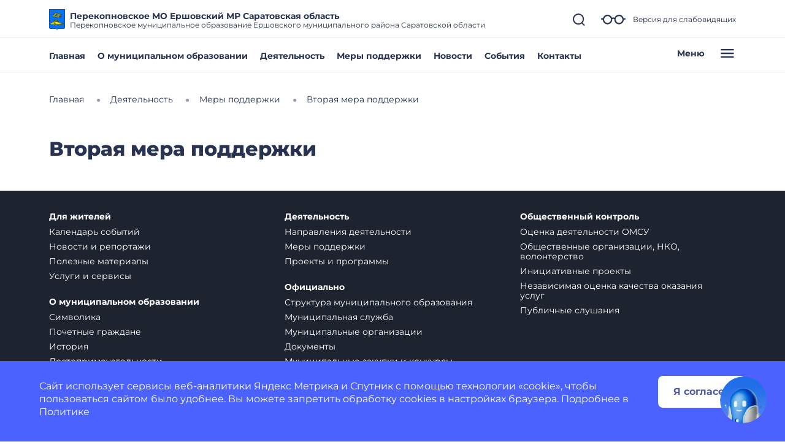

--- FILE ---
content_type: text/html; charset=utf-8
request_url: https://perekopnovskoe-r64.gosweb.gosuslugi.ru/deyatelnost/mery-podderzhki/vtoraya-mera-podderzhki/
body_size: 27419
content:
<!DOCTYPE html>
<html lang="ru" class="">
<head>
    <meta charset="UTF-8">
    <meta name="viewport" content="width=device-width, initial-scale=1.0, user-scalable=0">
        

    <title>Вторая мера поддержки</title>
        <link href="https://static.gosweb.gosuslugi.ru/omsu/assets/main.css?id=29bde4e454eb85c38a90de628435ee24" rel="stylesheet" crossorigin="anonymous">
            <link href="/netcat_template/template/gw_omsu/css/default.css" rel="stylesheet" type="text/css">
        <link href="/netcat_template/template/gw_omsu/css/mixin_defaults.css" rel="stylesheet" type="text/css">
                <link href="/netcat/modules/gw_visually_impaired_version/assets/css/style.css" rel="stylesheet" type="text/css">
        <script src="/netcat_template/asset/jquery/3.6.0/jquery.min.js" defer></script>
<link rel="stylesheet" href="/netcat_template/asset/font_montserrat/0.2022.07.07/font-montserrat.css" />
<link rel="stylesheet" href="/netcat_template/asset/font_roboto/0.2022.07.07/font-roboto.css" />
<link rel="stylesheet" href="/netcat_template/asset/font_lato/0.2018.03.12/font-lato.css" />
<link rel="stylesheet" href="/netcat_template/css/1/mixins.css?1761884698" />

</head>
<body class="tpl-body-site-1">
    <script>var counterNumberVal = "90001923";</script>
            <script>var metricOrgType = "omsu", metricRegion = "r64";</script>
        <script src="https://api-metric.gosweb.gosuslugi.ru/scripts/ym-script.js"></script>
<script>
    window.addEventListener('DOMContentLoaded', function() {
        let classMapping = {
            "gw-blind-support-font-size_base": "tpl-alt-accessibility-font-size-1",
            "gw-blind-support-font-size_normal": "tpl-alt-accessibility-font-size-2",
            "gw-blind-support-font-size_large": "tpl-alt-accessibility-font-size-3",
            "gw-blind-support-theme_base": "tpl-alt-accessibility-color-scheme-1",
            "gw-blind-support-theme_inverse": "tpl-alt-accessibility-color-scheme-2",
            "gw-blind-support-theme_blue": "tpl-alt-accessibility-color-scheme-3",
            "gw-blind-support-letter-spacing_base": "tpl-alt-accessibility-letter-spacing-1",
            "gw-blind-support-letter-spacing_normal": "tpl-alt-accessibility-letter-spacing-2",
            "gw-blind-support-letter-spacing_large": "tpl-alt-accessibility-letter-spacing-3",
            "gw-blind-support-line-height_base": "tpl-alt-accessibility-line-spacing-1",
            "gw-blind-support-line-height_normal": "tpl-alt-accessibility-line-spacing-2",
            "gw-blind-support-line-height_large": "tpl-alt-accessibility-line-spacing-3",
        };

        window.addEventListener('accessibility:set-state', function(e) {
            let html = document.getElementsByTagName('html')[0],
                classRegexp = new RegExp('tpl\-alt\-accessibility\-');
            if (typeof html !== 'undefined') {
                let classList = html.className.split(' ');
                classList.forEach(function (className) {
                    if (classRegexp.test(className)) {
                        html.classList.remove(className);
                    }
                });

                classList.forEach(function (className) {
                    if (typeof classMapping[className] !== 'undefined') {
                        html.classList.add(classMapping[className]);
                    }
                });
            }
        }, false);
    
        window.dispatchEvent(new CustomEvent('accessibility:set-state', {"detail": []}));
    });
</script>
<header class="gw-header gw-position_sticky">
        <div class="gw-header__top gw-column-wrapper">
        <div class="gw-container">
            <div class="gw-header__info gw-header-info">
                                <div class="gw-header-info__logo">
                    <a href="/" class="gw-header__link">
                        <img src="/netcat_files/generated/catalogue/265/34x34/1/7fdce1a5b89d9cbd0471fc3aa38f2342.jpg?crop=0%3A0%3A0%3A0&hash=7b5963319ec7e14a8214a897c9a34cb2&resize_mode=0&wm_m=0" class="gw-icon-logo" alt="Перекопновское МО Ершовский МР Саратовская область.">
                    </a>
                </div>
                <div class="gw-header-info__content">
                    <div class="gw-header__title">Перекопновское МО Ершовский МР Саратовская область</div>
                    <div class="gw-header__subtitle">Перекопновское муниципальное образование Ершовского муниципального района Саратовской области</div>
                </div>
                <div class="gw-header-info__controls">
                    <div class="gw-header-info__icons gw-header-icons">
                        <a class="gw-header-icons__link gw-header__link gw-js-main-search-link gw-js-search-link" href="#">
                            <svg class="gw-icon gw-icon_s">
                                <use xlink:href="/netcat_template/template/gw_omsu/img/icons.svg#gw-icon-search-sm"></use>
                            </svg>
                        </a>
                        <a href="#" class="gw-header-icons__link gw-header__link gw-header-icons__glass"
                           data-micromodal-trigger="blind-support">
                            <svg class="gw-icon gw-icon_l">
                                <use xlink:href="/netcat_template/template/gw_omsu/img/icons.svg#gw-glass"></use>
                            </svg>
                            <span class="gw-header__link-description">Версия для слабовидящих</span>
                        </a>
                        <a href="#"
                           class="gw-header-icons__link gw-header__link gw-header-icons__menu-burger gw-header__link_burger gw-js-mobile-menu-link">
                            <svg class="gw-icon gw-icon_m">
                                <use xlink:href="/netcat_template/template/gw_omsu/img/icons.svg#gw-burger" class="gw-header__icon-burger"></use>
                                <use xlink:href="/netcat_template/template/gw_omsu/img/icons.svg#gw-close" class="gw-header__icon-close"></use>
                            </svg>
                        </a>
                    </div>
                </div>
            </div>
            <div class="gw-header__search-block gw-header-search-block" data-gw-main-search="">
                <form class="gw-header-search-block__form" role="search" method="get" action="/search/">
                    <input type="text" class="gw-header-search-block__input" name="search_query">
                    <button type="submit" class="gw-header-search-block__button gw-header-search-block__button_submit">
                        <svg class="gw-icon gw-icon_s gw-header-search-block__button-icon">
                            <use xlink:href="/netcat_template/template/gw_omsu/img/icons.svg#gw-search"></use>
                        </svg>
                    </button>
                </form>
                <a class="gw-header__link gw-header-link__close gw-header__link_search-direct gw-js-search-link">
                    <svg class="gw-icon gw-icon_s">
                        <use xlink:href="/netcat_template/template/gw_omsu/img/icons.svg#gw-icon-search-sm" class="gw-header__icon-search"></use>
                        <use xlink:href="/netcat_template/template/gw_omsu/img/icons.svg#gw-icon-close-search"
                             class="gw-header__icon-close gw-icon_sm"></use>
                    </svg>
                </a>
            </div>
        </div>
    </div>
    <div class="gw-header__bottom gw-header-bottom gw-column-wrapper">
        <div class="gw-container">
            <div class="gw-header-bottom__wrapper">
                <div class="gw-top-nav">
                                            <div class="gw-top-nav__item">
                            <a class="gw-header__link gw-top-nav__item-link "
                               href="/">Главная</a>
                        </div>
                                            <div class="gw-top-nav__item">
                            <a class="gw-header__link gw-top-nav__item-link "
                               href="/o-munitsipalnom-obrazovanii/">О муниципальном образовании</a>
                        </div>
                                            <div class="gw-top-nav__item">
                            <a class="gw-header__link gw-top-nav__item-link "
                               href="/deyatelnost/">Деятельность</a>
                        </div>
                                            <div class="gw-top-nav__item">
                            <a class="gw-header__link gw-top-nav__item-link "
                               href="/deyatelnost/mery-podderzhki/">Меры поддержки</a>
                        </div>
                                            <div class="gw-top-nav__item">
                            <a class="gw-header__link gw-top-nav__item-link "
                               href="/dlya-zhiteley/novosti-i-reportazhi/">Новости</a>
                        </div>
                                            <div class="gw-top-nav__item">
                            <a class="gw-header__link gw-top-nav__item-link "
                               href="/dlya-zhiteley/kalendar-sobytiy/">События</a>
                        </div>
                                            <div class="gw-top-nav__item">
                            <a class="gw-header__link gw-top-nav__item-link "
                               href="/glavnoe/kontakty/">Контакты</a>
                        </div>
                                    </div>
                <a href="#" class="gw-header__burger gw-header__link gw-header__link_burger gw-js-mobile-menu-link">
                    <span class="gw-header__burger-text">Меню</span>
                    <svg class="gw-icon gw-icon_m">
                        <use xlink:href="/netcat_template/template/gw_omsu/img/icons.svg#gw-burger" class="gw-header__icon-burger"></use>
                        <use xlink:href="/netcat_template/template/gw_omsu/img/icons.svg#gw-close" class="gw-header__icon-close"></use>
                    </svg>
                </a>
            </div>
        </div>
    </div>
    <div class="gw-header-info__nav-menu gw-header-complex-nav-menu" data-gw-mobile-menu="">
        <div class="gw-header-complex-nav-menu__blind-support">
            <a href="#" class="gw-header-icons__link gw-header__link" data-micromodal-trigger="blind-support">
                <svg class="gw-icon gw-icon_l">
                    <use xlink:href="/netcat_template/template/gw_omsu/img/icons.svg#gw-glass"></use>
                </svg>
                <span class="gw-header__link-description">Версия для слабовидящих</span>
            </a>
        </div>
        <div class="gw-column-wrapper gw-header-complex-nav-menu__content">
            <div class="gw-container gw-header-complex-nav-menu__container">
                <div class="gw-header-complex-nav-menu__nav-wrapper">
                    <ul class="gw-header-complex-nav-menu__menu-list gw-header-complex-nav gw-header-complex-nav_1st-level">
                                                    <li class="gw-header-complex-nav__item gw-js-complex-nav-item">
                                <a href="/dlya-zhiteley/" class="gw-header-complex-nav__link gw-header-complex-nav__link_1st-level gw-js-complex-nav-link-1st-level">
                                    <span class="gw-header-complex-nav__item-icon">
                                        <svg class="gw-icon gw-icon_s">
                                            <use xlink:href="/netcat_template/template/gw_omsu/img/icons.svg#gw-folder"></use>
                                        </svg>
                                    </span>
                                    <span class="gw-header-complex-nav__item-text">Для жителей</span>
                                                                            <span class="gw-header-complex-nav__item-symbol">
                                            <svg class="gw-icon gw-icon_s gw-icon_arrow">
                                                <use xlink:href="/netcat_template/template/gw_omsu/img/icons.svg#gw-arrow"></use>
                                            </svg>
                                        </span>
                                                                    </a>
                                                                    <div class="gw-header-complex-nav__right gw-js-complex-nav-subitems hidden">
                                        <div class="h3 gw-header-complex-nav__subitems-header">
                                            <a href="/dlya-zhiteley/" class="gw-header-complex-nav__link">
                                               Для жителей                                            </a>
                                        </div>
                                        <ul class="gw-header-complex-nav gw-header-complex-nav_2nd-level">
                                                                                            <li class="gw-header-complex-nav__item">
                                                    <a href="/dlya-zhiteley/kalendar-sobytiy/" class="gw-header-complex-nav__link">
                                                        Календарь событий                                                    </a>
                                                                                                    </li>
                                                                                            <li class="gw-header-complex-nav__item">
                                                    <a href="/dlya-zhiteley/novosti-i-reportazhi/" class="gw-header-complex-nav__link">
                                                        Новости и репортажи                                                    </a>
                                                                                                    </li>
                                                                                            <li class="gw-header-complex-nav__item">
                                                    <a href="/dlya-zhiteley/poleznye-materialy/" class="gw-header-complex-nav__link">
                                                        Полезные материалы                                                    </a>
                                                                                                            <ul class="gw-header-complex-nav gw-header-complex-nav_3rd-level">
                                                                                                                            <li class="gw-header-complex-nav__item">
                                                                    <a href="/dlya-zhiteley/poleznye-materialy/tarify-oplaty-uslug-zhkh/" class="gw-header-complex-nav__link">
                                                                        Тарифы оплаты услуг ЖКХ                                                                    </a>
                                                                </li>
                                                                                                                            <li class="gw-header-complex-nav__item">
                                                                    <a href="/dlya-zhiteley/poleznye-materialy/besplatnaya-yuridicheskaya-pomosch/" class="gw-header-complex-nav__link">
                                                                        Бесплатная юридическая помощь                                                                    </a>
                                                                </li>
                                                                                                                            <li class="gw-header-complex-nav__item">
                                                                    <a href="/dlya-zhiteley/poleznye-materialy/grafik-otklyucheniya-goryachey-vody-v-okruge/" class="gw-header-complex-nav__link">
                                                                        График отключения горячей воды в округе                                                                    </a>
                                                                </li>
                                                                                                                            <li class="gw-header-complex-nav__item">
                                                                    <a href="/dlya-zhiteley/poleznye-materialy/uznayte-kto-vash-uchastkovyy/" class="gw-header-complex-nav__link">
                                                                        Узнайте, кто ваш участковый                                                                    </a>
                                                                </li>
                                                                                                                    </ul>
                                                                                                    </li>
                                                                                            <li class="gw-header-complex-nav__item">
                                                    <a href="/dlya-zhiteley/uslugi-i-servisy/" class="gw-header-complex-nav__link">
                                                        Услуги и сервисы                                                    </a>
                                                                                                            <ul class="gw-header-complex-nav gw-header-complex-nav_3rd-level">
                                                                                                                            <li class="gw-header-complex-nav__item">
                                                                    <a href="/dlya-zhiteley/uslugi-i-servisy/lichnyy-priem-grazhdan/" class="gw-header-complex-nav__link">
                                                                        Личный прием граждан                                                                    </a>
                                                                </li>
                                                                                                                            <li class="gw-header-complex-nav__item">
                                                                    <a href="/dlya-zhiteley/uslugi-i-servisy/sredstva-massovoy-informatsii/" class="gw-header-complex-nav__link">
                                                                        Средства массовой информации                                                                    </a>
                                                                </li>
                                                                                                                            <li class="gw-header-complex-nav__item">
                                                                    <a href="/dlya-zhiteley/uslugi-i-servisy/otpravit-obraschenie/" class="gw-header-complex-nav__link">
                                                                        Отправить обращение                                                                    </a>
                                                                </li>
                                                                                                                    </ul>
                                                                                                    </li>
                                                                                    </ul>
                                    </div>
                                                            </li>
                                                    <li class="gw-header-complex-nav__item gw-js-complex-nav-item">
                                <a href="/o-munitsipalnom-obrazovanii/" class="gw-header-complex-nav__link gw-header-complex-nav__link_1st-level gw-js-complex-nav-link-1st-level">
                                    <span class="gw-header-complex-nav__item-icon">
                                        <svg class="gw-icon gw-icon_s">
                                            <use xlink:href="/netcat_template/template/gw_omsu/img/icons.svg#gw-folder"></use>
                                        </svg>
                                    </span>
                                    <span class="gw-header-complex-nav__item-text">О муниципальном образовании</span>
                                                                            <span class="gw-header-complex-nav__item-symbol">
                                            <svg class="gw-icon gw-icon_s gw-icon_arrow">
                                                <use xlink:href="/netcat_template/template/gw_omsu/img/icons.svg#gw-arrow"></use>
                                            </svg>
                                        </span>
                                                                    </a>
                                                                    <div class="gw-header-complex-nav__right gw-js-complex-nav-subitems hidden">
                                        <div class="h3 gw-header-complex-nav__subitems-header">
                                            <a href="/o-munitsipalnom-obrazovanii/" class="gw-header-complex-nav__link">
                                               О муниципальном образовании                                            </a>
                                        </div>
                                        <ul class="gw-header-complex-nav gw-header-complex-nav_2nd-level">
                                                                                            <li class="gw-header-complex-nav__item">
                                                    <a href="/o-munitsipalnom-obrazovanii/simvolika/" class="gw-header-complex-nav__link">
                                                        Символика                                                    </a>
                                                                                                    </li>
                                                                                            <li class="gw-header-complex-nav__item">
                                                    <a href="/o-munitsipalnom-obrazovanii/pochetnye-grazhdane/" class="gw-header-complex-nav__link">
                                                        Почетные граждане                                                    </a>
                                                                                                    </li>
                                                                                            <li class="gw-header-complex-nav__item">
                                                    <a href="/o-munitsipalnom-obrazovanii/istoriya/" class="gw-header-complex-nav__link">
                                                        История                                                    </a>
                                                                                                    </li>
                                                                                            <li class="gw-header-complex-nav__item">
                                                    <a href="/o-munitsipalnom-obrazovanii/dostoprimechatelnosti/" class="gw-header-complex-nav__link">
                                                        Достопримечательности                                                    </a>
                                                                                                    </li>
                                                                                            <li class="gw-header-complex-nav__item">
                                                    <a href="/o-munitsipalnom-obrazovanii/goroda-pobratimy/" class="gw-header-complex-nav__link">
                                                        Города-побратимы                                                    </a>
                                                                                                    </li>
                                                                                            <li class="gw-header-complex-nav__item">
                                                    <a href="/o-munitsipalnom-obrazovanii/dlya-gostey-i-turistov/" class="gw-header-complex-nav__link">
                                                        Для гостей и туристов                                                    </a>
                                                                                                    </li>
                                                                                            <li class="gw-header-complex-nav__item">
                                                    <a href="/o-munitsipalnom-obrazovanii/naselennye-punkty/" class="gw-header-complex-nav__link">
                                                        Населенные пункты                                                    </a>
                                                                                                    </li>
                                                                                    </ul>
                                    </div>
                                                            </li>
                                                    <li class="gw-header-complex-nav__item gw-js-complex-nav-item">
                                <a href="/deyatelnost/" class="gw-header-complex-nav__link gw-header-complex-nav__link_1st-level gw-js-complex-nav-link-1st-level">
                                    <span class="gw-header-complex-nav__item-icon">
                                        <svg class="gw-icon gw-icon_s">
                                            <use xlink:href="/netcat_template/template/gw_omsu/img/icons.svg#gw-folder"></use>
                                        </svg>
                                    </span>
                                    <span class="gw-header-complex-nav__item-text">Деятельность</span>
                                                                            <span class="gw-header-complex-nav__item-symbol">
                                            <svg class="gw-icon gw-icon_s gw-icon_arrow">
                                                <use xlink:href="/netcat_template/template/gw_omsu/img/icons.svg#gw-arrow"></use>
                                            </svg>
                                        </span>
                                                                    </a>
                                                                    <div class="gw-header-complex-nav__right gw-js-complex-nav-subitems hidden">
                                        <div class="h3 gw-header-complex-nav__subitems-header">
                                            <a href="/deyatelnost/" class="gw-header-complex-nav__link">
                                               Деятельность                                            </a>
                                        </div>
                                        <ul class="gw-header-complex-nav gw-header-complex-nav_2nd-level">
                                                                                            <li class="gw-header-complex-nav__item">
                                                    <a href="/deyatelnost/napravleniya-deyatelnosti/" class="gw-header-complex-nav__link">
                                                        Направления деятельности                                                    </a>
                                                                                                            <ul class="gw-header-complex-nav gw-header-complex-nav_3rd-level">
                                                                                                                            <li class="gw-header-complex-nav__item">
                                                                    <a href="/deyatelnost/napravleniya-deyatelnosti/zhkh/" class="gw-header-complex-nav__link">
                                                                        ЖКХ                                                                    </a>
                                                                </li>
                                                                                                                            <li class="gw-header-complex-nav__item">
                                                                    <a href="/deyatelnost/napravleniya-deyatelnosti/mnogokvartirnye-doma/" class="gw-header-complex-nav__link">
                                                                        Многоквартирные дома                                                                    </a>
                                                                </li>
                                                                                                                            <li class="gw-header-complex-nav__item">
                                                                    <a href="/deyatelnost/napravleniya-deyatelnosti/bezopasnost/" class="gw-header-complex-nav__link">
                                                                        Безопасность                                                                    </a>
                                                                </li>
                                                                                                                            <li class="gw-header-complex-nav__item">
                                                                    <a href="/deyatelnost/napravleniya-deyatelnosti/biznes-predprinimatelstvo/" class="gw-header-complex-nav__link">
                                                                        Бизнес, предпринимательство                                                                    </a>
                                                                </li>
                                                                                                                            <li class="gw-header-complex-nav__item">
                                                                    <a href="/deyatelnost/napravleniya-deyatelnosti/sotsialnaya-sfera/" class="gw-header-complex-nav__link">
                                                                        Социальная сфера                                                                    </a>
                                                                </li>
                                                                                                                            <li class="gw-header-complex-nav__item">
                                                                    <a href="/deyatelnost/napravleniya-deyatelnosti/zdravoohranenie/" class="gw-header-complex-nav__link">
                                                                        Здравоохранение                                                                    </a>
                                                                </li>
                                                                                                                            <li class="gw-header-complex-nav__item">
                                                                    <a href="/deyatelnost/napravleniya-deyatelnosti/obrazovanie/" class="gw-header-complex-nav__link">
                                                                        Образование                                                                    </a>
                                                                </li>
                                                                                                                            <li class="gw-header-complex-nav__item">
                                                                    <a href="/deyatelnost/napravleniya-deyatelnosti/kultura/" class="gw-header-complex-nav__link">
                                                                        Культура                                                                    </a>
                                                                </li>
                                                                                                                            <li class="gw-header-complex-nav__item">
                                                                    <a href="/deyatelnost/napravleniya-deyatelnosti/turizm/" class="gw-header-complex-nav__link">
                                                                        Туризм                                                                    </a>
                                                                </li>
                                                                                                                            <li class="gw-header-complex-nav__item">
                                                                    <a href="/deyatelnost/napravleniya-deyatelnosti/fizicheskaya-kultura-i-sport/" class="gw-header-complex-nav__link">
                                                                        Физическая культура и спорт                                                                    </a>
                                                                </li>
                                                                                                                            <li class="gw-header-complex-nav__item">
                                                                    <a href="/deyatelnost/napravleniya-deyatelnosti/gradostroitelstvo/" class="gw-header-complex-nav__link">
                                                                        Градостроительство                                                                    </a>
                                                                </li>
                                                                                                                            <li class="gw-header-complex-nav__item">
                                                                    <a href="/deyatelnost/napravleniya-deyatelnosti/promyshlennost/" class="gw-header-complex-nav__link">
                                                                        Промышленность                                                                    </a>
                                                                </li>
                                                                                                                            <li class="gw-header-complex-nav__item">
                                                                    <a href="/deyatelnost/napravleniya-deyatelnosti/dorogi-obschestvennyy-transport/" class="gw-header-complex-nav__link">
                                                                        Дороги, общественный транспорт                                                                    </a>
                                                                </li>
                                                                                                                            <li class="gw-header-complex-nav__item">
                                                                    <a href="/deyatelnost/napravleniya-deyatelnosti/zemelnye-otnosheniya/" class="gw-header-complex-nav__link">
                                                                        Земельные отношения                                                                    </a>
                                                                </li>
                                                                                                                            <li class="gw-header-complex-nav__item">
                                                                    <a href="/deyatelnost/napravleniya-deyatelnosti/ohrana-okruzhayuschey-sredy/" class="gw-header-complex-nav__link">
                                                                        Охрана окружающей среды                                                                    </a>
                                                                </li>
                                                                                                                            <li class="gw-header-complex-nav__item">
                                                                    <a href="/deyatelnost/napravleniya-deyatelnosti/lesnye-otnosheniya/" class="gw-header-complex-nav__link">
                                                                        Лесные отношения                                                                    </a>
                                                                </li>
                                                                                                                            <li class="gw-header-complex-nav__item">
                                                                    <a href="/deyatelnost/napravleniya-deyatelnosti/protivodeystvie-korruptsii/" class="gw-header-complex-nav__link">
                                                                        Противодействие коррупции                                                                    </a>
                                                                </li>
                                                                                                                    </ul>
                                                                                                    </li>
                                                                                            <li class="gw-header-complex-nav__item">
                                                    <a href="/deyatelnost/mery-podderzhki/" class="gw-header-complex-nav__link">
                                                        Меры поддержки                                                    </a>
                                                                                                            <ul class="gw-header-complex-nav gw-header-complex-nav_3rd-level">
                                                                                                                            <li class="gw-header-complex-nav__item">
                                                                    <a href="/deyatelnost/mery-podderzhki/pervaya-mera-podderzhki/" class="gw-header-complex-nav__link">
                                                                        Первая мера поддержки                                                                    </a>
                                                                </li>
                                                                                                                            <li class="gw-header-complex-nav__item">
                                                                    <a href="/deyatelnost/mery-podderzhki/vtoraya-mera-podderzhki/" class="gw-header-complex-nav__link">
                                                                        Вторая мера поддержки                                                                    </a>
                                                                </li>
                                                                                                                    </ul>
                                                                                                    </li>
                                                                                            <li class="gw-header-complex-nav__item">
                                                    <a href="/deyatelnost/proekty-i-programmy/" class="gw-header-complex-nav__link">
                                                        Проекты и программы                                                    </a>
                                                                                                            <ul class="gw-header-complex-nav gw-header-complex-nav_3rd-level">
                                                                                                                            <li class="gw-header-complex-nav__item">
                                                                    <a href="/deyatelnost/proekty-i-programmy/programma-1/" class="gw-header-complex-nav__link">
                                                                        Программа 1                                                                    </a>
                                                                </li>
                                                                                                                            <li class="gw-header-complex-nav__item">
                                                                    <a href="/deyatelnost/proekty-i-programmy/programma-2/" class="gw-header-complex-nav__link">
                                                                        Программа 2                                                                    </a>
                                                                </li>
                                                                                                                            <li class="gw-header-complex-nav__item">
                                                                    <a href="/deyatelnost/proekty-i-programmy/programma-3/" class="gw-header-complex-nav__link">
                                                                        Программа 3                                                                    </a>
                                                                </li>
                                                                                                                            <li class="gw-header-complex-nav__item">
                                                                    <a href="/deyatelnost/proekty-i-programmy/programma-4/" class="gw-header-complex-nav__link">
                                                                        Программа 4                                                                    </a>
                                                                </li>
                                                                                                                    </ul>
                                                                                                    </li>
                                                                                    </ul>
                                    </div>
                                                            </li>
                                                    <li class="gw-header-complex-nav__item gw-js-complex-nav-item">
                                <a href="/ofitsialno/" class="gw-header-complex-nav__link gw-header-complex-nav__link_1st-level gw-js-complex-nav-link-1st-level">
                                    <span class="gw-header-complex-nav__item-icon">
                                        <svg class="gw-icon gw-icon_s">
                                            <use xlink:href="/netcat_template/template/gw_omsu/img/icons.svg#gw-folder"></use>
                                        </svg>
                                    </span>
                                    <span class="gw-header-complex-nav__item-text">Официально</span>
                                                                            <span class="gw-header-complex-nav__item-symbol">
                                            <svg class="gw-icon gw-icon_s gw-icon_arrow">
                                                <use xlink:href="/netcat_template/template/gw_omsu/img/icons.svg#gw-arrow"></use>
                                            </svg>
                                        </span>
                                                                    </a>
                                                                    <div class="gw-header-complex-nav__right gw-js-complex-nav-subitems hidden">
                                        <div class="h3 gw-header-complex-nav__subitems-header">
                                            <a href="/ofitsialno/" class="gw-header-complex-nav__link">
                                               Официально                                            </a>
                                        </div>
                                        <ul class="gw-header-complex-nav gw-header-complex-nav_2nd-level">
                                                                                            <li class="gw-header-complex-nav__item">
                                                    <a href="/ofitsialno/struktura-munitsipalnogo-obrazovaniya/" class="gw-header-complex-nav__link">
                                                        Структура муниципального образования                                                    </a>
                                                                                                            <ul class="gw-header-complex-nav gw-header-complex-nav_3rd-level">
                                                                                                                            <li class="gw-header-complex-nav__item">
                                                                    <a href="/ofitsialno/struktura-munitsipalnogo-obrazovaniya/predstavitelnyy-organ/" class="gw-header-complex-nav__link">
                                                                        Представительный орган                                                                    </a>
                                                                </li>
                                                                                                                            <li class="gw-header-complex-nav__item">
                                                                    <a href="/ofitsialno/struktura-munitsipalnogo-obrazovaniya/mestnaya-administratsiya/" class="gw-header-complex-nav__link">
                                                                        Местная администрация                                                                    </a>
                                                                </li>
                                                                                                                            <li class="gw-header-complex-nav__item">
                                                                    <a href="/ofitsialno/struktura-munitsipalnogo-obrazovaniya/kontrolno-schetnyy-organ/" class="gw-header-complex-nav__link">
                                                                        Контрольно-счетный орган                                                                    </a>
                                                                </li>
                                                                                                                            <li class="gw-header-complex-nav__item">
                                                                    <a href="/ofitsialno/struktura-munitsipalnogo-obrazovaniya/obschestvennyy-sovet/" class="gw-header-complex-nav__link">
                                                                        Общественный совет                                                                    </a>
                                                                </li>
                                                                                                                            <li class="gw-header-complex-nav__item">
                                                                    <a href="/ofitsialno/struktura-munitsipalnogo-obrazovaniya/inye-organy/" class="gw-header-complex-nav__link">
                                                                        Иные органы                                                                    </a>
                                                                </li>
                                                                                                                    </ul>
                                                                                                    </li>
                                                                                            <li class="gw-header-complex-nav__item">
                                                    <a href="/ofitsialno/munitsipalnaya-sluzhba/" class="gw-header-complex-nav__link">
                                                        Муниципальная служба                                                    </a>
                                                                                                    </li>
                                                                                            <li class="gw-header-complex-nav__item">
                                                    <a href="/ofitsialno/munitsipalnye-organizatsii/" class="gw-header-complex-nav__link">
                                                        Муниципальные организации                                                    </a>
                                                                                                    </li>
                                                                                            <li class="gw-header-complex-nav__item">
                                                    <a href="/ofitsialno/dokumenty/" class="gw-header-complex-nav__link">
                                                        Документы                                                    </a>
                                                                                                    </li>
                                                                                            <li class="gw-header-complex-nav__item">
                                                    <a href="/ofitsialno/munitsipalnye-zakupki-i-konkursy/" class="gw-header-complex-nav__link">
                                                        Муниципальные закупки и конкурсы                                                    </a>
                                                                                                    </li>
                                                                                            <li class="gw-header-complex-nav__item">
                                                    <a href="/ofitsialno/otsenka-reguliruyuschego-vozdeystviya/" class="gw-header-complex-nav__link">
                                                        Оценка регулирующего воздействия                                                    </a>
                                                                                                    </li>
                                                                                            <li class="gw-header-complex-nav__item">
                                                    <a href="/ofitsialno/informatsionnye-sistemy/" class="gw-header-complex-nav__link">
                                                        Информационные системы                                                    </a>
                                                                                                    </li>
                                                                                            <li class="gw-header-complex-nav__item">
                                                    <a href="/ofitsialno/munitsipalnyy-kontrol/" class="gw-header-complex-nav__link">
                                                        Муниципальный контроль                                                    </a>
                                                                                                    </li>
                                                                                    </ul>
                                    </div>
                                                            </li>
                                                    <li class="gw-header-complex-nav__item gw-js-complex-nav-item">
                                <a href="/obschestvennyy-kontrol/" class="gw-header-complex-nav__link gw-header-complex-nav__link_1st-level gw-js-complex-nav-link-1st-level">
                                    <span class="gw-header-complex-nav__item-icon">
                                        <svg class="gw-icon gw-icon_s">
                                            <use xlink:href="/netcat_template/template/gw_omsu/img/icons.svg#gw-folder"></use>
                                        </svg>
                                    </span>
                                    <span class="gw-header-complex-nav__item-text">Общественный контроль</span>
                                                                            <span class="gw-header-complex-nav__item-symbol">
                                            <svg class="gw-icon gw-icon_s gw-icon_arrow">
                                                <use xlink:href="/netcat_template/template/gw_omsu/img/icons.svg#gw-arrow"></use>
                                            </svg>
                                        </span>
                                                                    </a>
                                                                    <div class="gw-header-complex-nav__right gw-js-complex-nav-subitems hidden">
                                        <div class="h3 gw-header-complex-nav__subitems-header">
                                            <a href="/obschestvennyy-kontrol/" class="gw-header-complex-nav__link">
                                               Общественный контроль                                            </a>
                                        </div>
                                        <ul class="gw-header-complex-nav gw-header-complex-nav_2nd-level">
                                                                                            <li class="gw-header-complex-nav__item">
                                                    <a href="/obschestvennyy-kontrol/otsenka-deyatelnosti-omsu/" class="gw-header-complex-nav__link">
                                                        Оценка деятельности ОМСУ                                                    </a>
                                                                                                    </li>
                                                                                            <li class="gw-header-complex-nav__item">
                                                    <a href="/obschestvennyy-kontrol/obschestvennye-organizatsii-nko-volonterstvo/" class="gw-header-complex-nav__link">
                                                        Общественные организации, НКО, волонтерство                                                    </a>
                                                                                                    </li>
                                                                                            <li class="gw-header-complex-nav__item">
                                                    <a href="/obschestvennyy-kontrol/initsiativnye-proekty/" class="gw-header-complex-nav__link">
                                                        Инициативные проекты                                                    </a>
                                                                                                    </li>
                                                                                            <li class="gw-header-complex-nav__item">
                                                    <a href="/obschestvennyy-kontrol/nezavisimaya-otsenka-kachestva-okazaniya-uslug/" class="gw-header-complex-nav__link">
                                                        Независимая оценка качества оказания услуг                                                    </a>
                                                                                                    </li>
                                                                                            <li class="gw-header-complex-nav__item">
                                                    <a href="/obschestvennyy-kontrol/publichnye-slushaniya/" class="gw-header-complex-nav__link">
                                                        Публичные слушания                                                    </a>
                                                                                                    </li>
                                                                                    </ul>
                                    </div>
                                                            </li>
                                                                                                                                <li class="gw-header-complex-nav__item gw-header-complex-nav__item_indent gw-js-complex-nav-item">
                                <a href="/spravochnik/" class="gw-header-complex-nav__link gw-header-complex-nav__link_1st-level gw-js-complex-nav-link-1st-level">
                                    <span class="gw-header-complex-nav__item-text">Справочник</span>
                                </a>
                            </li>
                                                                                <li class="gw-header-complex-nav__item  gw-js-complex-nav-item">
                                <a href="/glavnoe/kontakty/" class="gw-header-complex-nav__link gw-header-complex-nav__link_1st-level gw-js-complex-nav-link-1st-level">
                                    <span class="gw-header-complex-nav__item-text">Контакты</span>
                                </a>
                            </li>
                                                                                <li class="gw-header-complex-nav__item  gw-js-complex-nav-item">
                                <a href="/glavnoe/vakansii/" class="gw-header-complex-nav__link gw-header-complex-nav__link_1st-level gw-js-complex-nav-link-1st-level">
                                    <span class="gw-header-complex-nav__item-text">Каталог вакансий</span>
                                </a>
                            </li>
                                                                                <li class="gw-header-complex-nav__item  gw-js-complex-nav-item">
                                <a href="/dlya-zhiteley/uslugi-i-servisy/otpravit-obraschenie/otvety-na-chasto-zadavaemye-voprosy/" class="gw-header-complex-nav__link gw-header-complex-nav__link_1st-level gw-js-complex-nav-link-1st-level">
                                    <span class="gw-header-complex-nav__item-text">Ответы на часто задаваемые вопросы</span>
                                </a>
                            </li>
                                            </ul>
                </div>
            </div>
        </div>
    </div>
</header>
<main class="gw-content gw-column-wrapper gw-margin_bottom_32">
                    <div class="gw-container">
            <ul class="gw-breadcrumb" itemscope="" itemtype="https://schema.org/BreadcrumbList">
                <li class="gw-breadcrumb__item" itemprop="itemListElement" itemscope="" itemtype="https://schema.org/ListItem">
                    <meta itemprop="position" content="1">
                    <a itemprop="item" href="/" class="gw-breadcrumb__item-link"><span itemprop="name">Главная</span></a>
                </li>
                                                                                <li class="gw-breadcrumb__item" itemprop="itemListElement" itemscope="" itemtype="https://schema.org/ListItem">
                            <meta itemprop="position" content="2">
                            <a itemprop="item" href="/deyatelnost/" class="gw-breadcrumb__item-link"><span itemprop="name">Деятельность</span></a>
                        </li>
                                                                                                    <li class="gw-breadcrumb__item" itemprop="itemListElement" itemscope="" itemtype="https://schema.org/ListItem">
                            <meta itemprop="position" content="3">
                            <a itemprop="item" href="/deyatelnost/mery-podderzhki/" class="gw-breadcrumb__item-link"><span itemprop="name">Меры поддержки</span></a>
                        </li>
                                                                                                    <li class="gw-breadcrumb__item gw-breadcrumb__item_active" itemprop="itemListElement" itemscope="" itemtype="https://schema.org/ListItem" aria-current="page">
                            <meta itemprop="position" content="4">
                            <span itemprop="name">Вторая мера поддержки</span>
                        </li>
                                                                </ul>
        </div>
        <div class="gw-container">
        <!-- content -->
                    <h1 class="gw-text-multiline-truncate_title_1 gw-text-multiline-truncate_title_1_rows_2">Вторая мера поддержки</h1>
            <!-- /content -->
    </div>
</main>
<footer class="gw-footer gw-column-wrapper gw-margin_top-auto">
    <div class="gw-container">
        <div class="gw-footer__top">
            <div class="gw-footer__nav gw-footer-nav">
                                    <div class="gw-footer-nav__column">
                                                    <ul class="gw-footer-nav__list">
                                                                    <li class="gw-footer-nav__item">
                                        <a href="/dlya-zhiteley/" class="gw-footer-nav__link">Для жителей</a>
                                                                                    <ul class="gw-footer-nav__2nd-level gw-footer-nav-2nd-level">
                                                                                                    <li class="gw-footer-nav-2nd-level__item">
                                                        <a href="/dlya-zhiteley/kalendar-sobytiy/" class="gw-footer-nav-2nd-level__link">Календарь событий</a>
                                                    </li>
                                                                                                    <li class="gw-footer-nav-2nd-level__item">
                                                        <a href="/dlya-zhiteley/novosti-i-reportazhi/" class="gw-footer-nav-2nd-level__link">Новости и репортажи</a>
                                                    </li>
                                                                                                    <li class="gw-footer-nav-2nd-level__item">
                                                        <a href="/dlya-zhiteley/poleznye-materialy/" class="gw-footer-nav-2nd-level__link">Полезные материалы</a>
                                                    </li>
                                                                                                    <li class="gw-footer-nav-2nd-level__item">
                                                        <a href="/dlya-zhiteley/uslugi-i-servisy/" class="gw-footer-nav-2nd-level__link">Услуги и сервисы</a>
                                                    </li>
                                                                                            </ul>
                                                                            </li>
                                                                    <li class="gw-footer-nav__item">
                                        <a href="/o-munitsipalnom-obrazovanii/" class="gw-footer-nav__link">О муниципальном образовании</a>
                                                                                    <ul class="gw-footer-nav__2nd-level gw-footer-nav-2nd-level">
                                                                                                    <li class="gw-footer-nav-2nd-level__item">
                                                        <a href="/o-munitsipalnom-obrazovanii/simvolika/" class="gw-footer-nav-2nd-level__link">Символика</a>
                                                    </li>
                                                                                                    <li class="gw-footer-nav-2nd-level__item">
                                                        <a href="/o-munitsipalnom-obrazovanii/pochetnye-grazhdane/" class="gw-footer-nav-2nd-level__link">Почетные граждане</a>
                                                    </li>
                                                                                                    <li class="gw-footer-nav-2nd-level__item">
                                                        <a href="/o-munitsipalnom-obrazovanii/istoriya/" class="gw-footer-nav-2nd-level__link">История</a>
                                                    </li>
                                                                                                    <li class="gw-footer-nav-2nd-level__item">
                                                        <a href="/o-munitsipalnom-obrazovanii/dostoprimechatelnosti/" class="gw-footer-nav-2nd-level__link">Достопримечательности</a>
                                                    </li>
                                                                                                    <li class="gw-footer-nav-2nd-level__item">
                                                        <a href="/o-munitsipalnom-obrazovanii/goroda-pobratimy/" class="gw-footer-nav-2nd-level__link">Города-побратимы</a>
                                                    </li>
                                                                                                    <li class="gw-footer-nav-2nd-level__item">
                                                        <a href="/o-munitsipalnom-obrazovanii/dlya-gostey-i-turistov/" class="gw-footer-nav-2nd-level__link">Для гостей и туристов</a>
                                                    </li>
                                                                                                    <li class="gw-footer-nav-2nd-level__item">
                                                        <a href="/o-munitsipalnom-obrazovanii/naselennye-punkty/" class="gw-footer-nav-2nd-level__link">Населенные пункты</a>
                                                    </li>
                                                                                            </ul>
                                                                            </li>
                                                            </ul>
                                            </div>
                                    <div class="gw-footer-nav__column">
                                                    <ul class="gw-footer-nav__list">
                                                                    <li class="gw-footer-nav__item">
                                        <a href="/deyatelnost/" class="gw-footer-nav__link">Деятельность</a>
                                                                                    <ul class="gw-footer-nav__2nd-level gw-footer-nav-2nd-level">
                                                                                                    <li class="gw-footer-nav-2nd-level__item">
                                                        <a href="/deyatelnost/napravleniya-deyatelnosti/" class="gw-footer-nav-2nd-level__link">Направления деятельности</a>
                                                    </li>
                                                                                                    <li class="gw-footer-nav-2nd-level__item">
                                                        <a href="/deyatelnost/mery-podderzhki/" class="gw-footer-nav-2nd-level__link">Меры поддержки</a>
                                                    </li>
                                                                                                    <li class="gw-footer-nav-2nd-level__item">
                                                        <a href="/deyatelnost/proekty-i-programmy/" class="gw-footer-nav-2nd-level__link">Проекты и программы</a>
                                                    </li>
                                                                                            </ul>
                                                                            </li>
                                                                    <li class="gw-footer-nav__item">
                                        <a href="/ofitsialno/" class="gw-footer-nav__link">Официально</a>
                                                                                    <ul class="gw-footer-nav__2nd-level gw-footer-nav-2nd-level">
                                                                                                    <li class="gw-footer-nav-2nd-level__item">
                                                        <a href="/ofitsialno/struktura-munitsipalnogo-obrazovaniya/" class="gw-footer-nav-2nd-level__link">Структура муниципального образования</a>
                                                    </li>
                                                                                                    <li class="gw-footer-nav-2nd-level__item">
                                                        <a href="/ofitsialno/munitsipalnaya-sluzhba/" class="gw-footer-nav-2nd-level__link">Муниципальная служба</a>
                                                    </li>
                                                                                                    <li class="gw-footer-nav-2nd-level__item">
                                                        <a href="/ofitsialno/munitsipalnye-organizatsii/" class="gw-footer-nav-2nd-level__link">Муниципальные организации</a>
                                                    </li>
                                                                                                    <li class="gw-footer-nav-2nd-level__item">
                                                        <a href="/ofitsialno/dokumenty/" class="gw-footer-nav-2nd-level__link">Документы</a>
                                                    </li>
                                                                                                    <li class="gw-footer-nav-2nd-level__item">
                                                        <a href="/ofitsialno/munitsipalnye-zakupki-i-konkursy/" class="gw-footer-nav-2nd-level__link">Муниципальные закупки и конкурсы</a>
                                                    </li>
                                                                                                    <li class="gw-footer-nav-2nd-level__item">
                                                        <a href="/ofitsialno/otsenka-reguliruyuschego-vozdeystviya/" class="gw-footer-nav-2nd-level__link">Оценка регулирующего воздействия</a>
                                                    </li>
                                                                                                    <li class="gw-footer-nav-2nd-level__item">
                                                        <a href="/ofitsialno/informatsionnye-sistemy/" class="gw-footer-nav-2nd-level__link">Информационные системы</a>
                                                    </li>
                                                                                                    <li class="gw-footer-nav-2nd-level__item">
                                                        <a href="/ofitsialno/munitsipalnyy-kontrol/" class="gw-footer-nav-2nd-level__link">Муниципальный контроль</a>
                                                    </li>
                                                                                            </ul>
                                                                            </li>
                                                            </ul>
                                            </div>
                                    <div class="gw-footer-nav__column">
                                                    <ul class="gw-footer-nav__list">
                                                                    <li class="gw-footer-nav__item">
                                        <a href="/obschestvennyy-kontrol/" class="gw-footer-nav__link">Общественный контроль</a>
                                                                                    <ul class="gw-footer-nav__2nd-level gw-footer-nav-2nd-level">
                                                                                                    <li class="gw-footer-nav-2nd-level__item">
                                                        <a href="/obschestvennyy-kontrol/otsenka-deyatelnosti-omsu/" class="gw-footer-nav-2nd-level__link">Оценка деятельности ОМСУ</a>
                                                    </li>
                                                                                                    <li class="gw-footer-nav-2nd-level__item">
                                                        <a href="/obschestvennyy-kontrol/obschestvennye-organizatsii-nko-volonterstvo/" class="gw-footer-nav-2nd-level__link">Общественные организации, НКО, волонтерство</a>
                                                    </li>
                                                                                                    <li class="gw-footer-nav-2nd-level__item">
                                                        <a href="/obschestvennyy-kontrol/initsiativnye-proekty/" class="gw-footer-nav-2nd-level__link">Инициативные проекты</a>
                                                    </li>
                                                                                                    <li class="gw-footer-nav-2nd-level__item">
                                                        <a href="/obschestvennyy-kontrol/nezavisimaya-otsenka-kachestva-okazaniya-uslug/" class="gw-footer-nav-2nd-level__link">Независимая оценка качества оказания услуг</a>
                                                    </li>
                                                                                                    <li class="gw-footer-nav-2nd-level__item">
                                                        <a href="/obschestvennyy-kontrol/publichnye-slushaniya/" class="gw-footer-nav-2nd-level__link">Публичные слушания</a>
                                                    </li>
                                                                                            </ul>
                                                                            </li>
                                                            </ul>
                                            </div>
                            </div>
        </div>
        <div class="gw-footer__bottom">
            <div class="gw-footer__contacts gw-footer-contact">            
                                                                                    <div class="gw-footer-contact__item">
                                                            <p class="gw-footer-contact__title">Телефон</p>
                                                                                        <a href="tel:+78456456387" class="gw-footer-contact__value">8 (845)64 5-63-87</a>
                                                    </div>
                                                                                                        <div class="gw-footer-contact__item">
                                                            <p class="gw-footer-contact__title">Факс</p>
                                                                                        <a href="tel:+78456456387" class="gw-footer-contact__value">8 (845)64 5-63-87</a>
                                                    </div>
                                                                                                        <div class="gw-footer-contact__item">
                                                            <p class="gw-footer-contact__title">E-mail</p>
                                                                                        <a href="mailto:perekmo@mail.ru" class="gw-footer-contact__value">perekmo@mail.ru</a>
                                                    </div>
                                                </div>
            <div class="gw-footer__block">
                <div class="gw-footer__policy gw-footer-policy">
                                            <a href="/policy/" class="gw-footer-policy__link">Политика <br>конфиденциальности</a>
                                        <div class="gw-footer__widget-wrapper">
                                                
                                                    <a href="https://metrika.yandex.ru/stat/?id=90001923&from=informer" target="_blank" rel="nofollow" class="gw-footer__widget">
                                <img src="https://informer.yandex.ru/informer/90001923/3_0_000000FF_000000FF_1_pageviews"
                                    style="width:88px; height:31px; border:0;" alt="Яндекс.Метрика" title="Яндекс.Метрика: данные за сегодня (просмотры, визиты и уникальные посетители)" />
                            </a>
                                            </div>
                </div>
                <div class="gw-footer__icons gw-footer-icon">
                                                                                                                                        <a href="https://vk.com/club204025262" class="gw-footer-icon__link" target="_blank">
                                <svg class="gw-icon-footer">
                                    <use xlink:href="/netcat_template/template/gw_omsu/img/icons.svg#gw-icon_vk"></use>
                                </svg>
                            </a>
                                                                                                <a href="https://ok.ru/perekopnov" class="gw-footer-icon__link" target="_blank">
                                <svg class="gw-icon-footer">
                                    <use xlink:href="/netcat_template/template/gw_omsu/img/icons.svg#gw-icon_ok"></use>
                                </svg>
                            </a>
                                                            </div>
            </div>
        </div>
        <div class="gw-footer__basement gw-footer-basement">
                                                                <div class="gw-footer-basement__item">
                                                    <p class="gw-footer-basement__title">Адрес</p>
                                                                            <p class="gw-footer-basement__value">Саратовская область, Ершовский район, с. Перекопное, ул. Пылайкина, д. 57</p>
                                            </div>
                                                                                </div>
    </div>
</footer>
<div class="gw-modal gw-blind-support-modal" id="blind-support" aria-hidden="true">
    <div class="gw-modal__overlay" tabindex="-1" data-micromodal-close="">
        <div class="gw-modal__content" role="dialog" aria-modal="true" aria-labelledby="blind-support-title">
            <div class="gw-modal__header">
                <div class="gw-modal__title" id="blind-support-title">
                    <b>Версия для слабовидящих</b>
                </div>
                <button class="gw-modal__btn-close" type="button" data-micromodal-close="" aria-label="Close">
                    <svg class="gw-icon gw-icon_xxs">
                        <use xlink:href="/netcat_template/template/gw_omsu/img/icons.svg#gw-close-bold"></use>
                    </svg>
                </button>
            </div>
            <div class="gw-modal__body">
                <div class="gw-blind-support">
                    <div class="gw-blind-support__block">
                        <div class="gw-blind-support__block-title">Размер шрифта</div>
                        <div class="gw-blind-support__block-buttons">
                            <div class="gw-blind-support-font-size gw-blind-support-font-size_base">
                                <button class="gw-button gw-button_type_outline gw-button_size_auto js-blind-support-button"
                                        data-gw-blind-support-type="font-size" data-gw-blind-support-value="base">А
                                </button>
                            </div>
                            <div class="gw-blind-support-font-size gw-blind-support-font-size_normal">
                                <button class="gw-button gw-button_type_outline gw-button_size_auto js-blind-support-button"
                                        data-gw-blind-support-type="font-size" data-gw-blind-support-value="normal">А
                                </button>
                            </div>
                            <div class="gw-blind-support-font-size gw-blind-support-font-size_large">
                                <button class="gw-button gw-button_type_outline gw-button_size_auto js-blind-support-button"
                                        data-gw-blind-support-type="font-size" data-gw-blind-support-value="large">А
                                </button>
                            </div>
                        </div>
                    </div>
                    <div class="gw-blind-support__block">
                        <div class="gw-blind-support__block-title">Цвет</div>
                        <div class="gw-blind-support__block-buttons">
                            <div class="gw-blind-support-theme gw-blind-support-theme_base">
                                <button class="gw-button gw-button_type_outline gw-button_size_auto js-blind-support-button"
                                        data-gw-blind-support-type="theme" data-gw-blind-support-value="base">
                                    Стандартный
                                </button>
                            </div>
                            <div class="gw-blind-support-theme gw-blind-support-theme_inverse">
                                <button class="gw-button gw-button_type_outline gw-button_size_auto js-blind-support-button"
                                        data-gw-blind-support-type="theme" data-gw-blind-support-value="inverse">
                                    Инверсия
                                </button>
                            </div>
                            <div class="gw-blind-support-theme gw-blind-support-theme_blue">
                                <button class="gw-button gw-button_type_outline gw-button_size_auto js-blind-support-button"
                                        data-gw-blind-support-type="theme" data-gw-blind-support-value="blue">Синий
                                </button>
                            </div>
                        </div>
                    </div>
                    <div class="gw-blind-support__block">
                        <div class="gw-blind-support__block-title">Межбуквенный интервал</div>
                        <div class="gw-blind-support__block-buttons">
                            <div class="gw-blind-support-letter-spacing gw-blind-support-letter-spacing_base">
                                <button class="gw-button gw-button_type_outline gw-button_size_auto js-blind-support-button"
                                        data-gw-blind-support-type="letter-spacing" data-gw-blind-support-value="base">
                                    <span class="gw-text-indent-fix">аб</span>
                                </button>
                            </div>
                            <div class="gw-blind-support-letter-spacing gw-blind-support-letter-spacing_normal">
                                <button class="gw-button gw-button_type_outline gw-button_size_auto js-blind-support-button"
                                        data-gw-blind-support-type="letter-spacing"
                                        data-gw-blind-support-value="normal">
                                    <span class="gw-text-indent-fix">аб</span>
                                </button>
                            </div>
                            <div class="gw-blind-support-letter-spacing gw-blind-support-letter-spacing_large">
                                <button class="gw-button gw-button_type_outline gw-button_size_auto js-blind-support-button"
                                        data-gw-blind-support-type="letter-spacing" data-gw-blind-support-value="large">
                                    <span class="gw-text-indent-fix">аб</span>
                                </button>
                            </div>
                        </div>
                    </div>
                    <div class="gw-blind-support__block">
                        <div class="gw-blind-support__block-title">Межстрочный интервал</div>
                        <div class="gw-blind-support__block-buttons">
                            <div class="gw-blind-support-line-height gw-blind-support-line-height_base">
                                <button class="gw-button gw-button_type_outline gw-button_size_auto js-blind-support-button"
                                        data-gw-blind-support-type="line-height" data-gw-blind-support-value="base">
                                    Стандартный<br>интервал
                                </button>
                            </div>
                            <div class="gw-blind-support-line-height gw-blind-support-line-height_normal">
                                <button class="gw-button gw-button_type_outline gw-button_size_auto js-blind-support-button"
                                        data-gw-blind-support-type="line-height" data-gw-blind-support-value="normal">
                                    Средний<br>интервал
                                </button>
                            </div>
                            <div class="gw-blind-support-line-height gw-blind-support-line-height_large">
                                <button class="gw-button gw-button_type_outline gw-button_size_auto js-blind-support-button"
                                        data-gw-blind-support-type="line-height" data-gw-blind-support-value="large">
                                    Большой<br>интервал
                                </button>
                            </div>
                        </div>
                    </div>
                </div>
            </div>
        </div>
    </div>
</div>
    <div class="gw-analytics-agreement" data-gw-user-data="metricsAgreement">
        <div class="gw-column-wrapper">
            <div class="gw-container gw-analytics-agreement__wrapper">
                <p>Сайт использует сервисы веб-аналитики <a href="#" class="gw-analytics-agreement__link" data-micromodal-trigger="gw-analytics-agreement">Яндекс Метрика</a> и Спутник с помощью технологии «cookie», чтобы пользоваться сайтом было удобнее. Вы можете запретить обработку cookies в настройках браузера. Подробнее в <a target="_blank" class="gw-analytics-agreement__link" href="/policy/">Политике</a></p>
                <button class="gw-analytics-agreement__button gw-agreement-button" data-gw-user-data-setter>Я согласен</button>
            </div>
        </div>
    </div>
    <div class="gw-modal gw-modal-analytics-agreement" id="gw-analytics-agreement" aria-hidden="true">
        <div class="gw-modal__overlay" tabindex="-1" data-micromodal-close>
            <div class="gw-modal__content" role="dialog" aria-modal="true" aria-labelledby="gw-analytics-agreement-title">
                <div class="gw-modal__header">
                    <div class="gw-modal__title" id="gw-analytics-agreement-title">
                        <b>Соглашение об использовании сервиса Яндекс Метрика</b>
                    </div>
                    <button class="gw-modal__btn-close" type="button" data-micromodal-close aria-label="Close">
                        <svg class="gw-icon gw-icon_xxs">
                            <use xlink:href="/netcat_template/template/gw_omsu/img/icons.svg#gw-close-bold"></use>
                        </svg>
                    </button>
                </div>
                <div class="gw-modal__body gw-padding_top_16">
                    <p>Этот сайт использует сервис веб-аналитики Яндекс Метрика, предоставляемый компанией ООО «ЯНДЕКС», 119021, Россия, Москва, ул. Л. Толстого, 16 (далее — Яндекс)</p>
                    <p>Сервис Яндекс Метрика использует технологию «cookie».</p>
                    <p>Собранная при помощи cookie информация не может идентифицировать вас, однако может помочь нам улучшить работу нашего сайта. Информация об использовании вами данного сайта, будет передаваться и храниться на сервере Яндекса в Российской Федерации. Яндекс будет обрабатывать эту информацию с целью анализа пользовательской активности</p>
                    <p>Вы можете отказаться от использования cookies, выбрав соответствующие настройки в браузере. Используя этот сайт, вы соглашаетесь на обработку данных о вас Яндексом в порядке и целях, указанных выше</p>
                </div>
            </div>
        </div>
    </div>
<script src="https://static.gosweb.gosuslugi.ru/omsu/assets/main.js?id=e70f722fde62c79da5db7d51438b3bed"></script>
<svg class="d-none" xmlns="http://www.w3.org/2000/svg" xmlns:xlink="http://www.w3.org/1999/xlink"><defs><symbol fill="none" viewBox="0 0 24 25" id="eds"><path d="M16.875 3.125H4.125v17.25h3.75M13.125 15.125l-.75 6.75 3.375-1.5 3.375 1.5-.75-6.75" stroke="currentColor" stroke-width="2" stroke-linecap="round" stroke-linejoin="round" /><path d="M15.75 15.875a4.125 4.125 0 1 0 0-8.25 4.125 4.125 0 0 0 0 8.25Z" stroke="currentColor" stroke-width="2" stroke-linecap="round" stroke-linejoin="round" /></symbol><symbol fill="none" viewBox="0 0 24 24" id="icon_arrow"><path d="m16 10-3.8 4L8 10" stroke="currentColor" stroke-width="2" stroke-linecap="round" stroke-linejoin="round" /></symbol><symbol fill="none" viewBox="0 0 6 10" id="icon_arrow_right"><path d="m1 1 4 3.8L1 9" stroke="currentColor" stroke-width="2" stroke-linecap="round" stroke-linejoin="round" /></symbol><symbol fill="none" viewBox="0 0 20 11" id="icon_arrow_thin_down"><path d="m19 1-8.55 9L1 1" stroke="currentColor" stroke-width="2" stroke-linecap="round" stroke-linejoin="round" /></symbol><symbol fill="none" viewBox="0 0 11 20" id="icon_arrow_thin_left"><path d="M10 1 1 9.55 10 19" stroke="currentColor" stroke-width="2" stroke-linecap="round" stroke-linejoin="round" /></symbol><symbol fill="none" viewBox="0 0 11 20" id="icon_arrow_thin_right"><path d="m1 1 9 8.55L1 19" stroke="currentColor" stroke-width="2" stroke-linecap="round" stroke-linejoin="round" /></symbol><symbol viewBox="0 0 40 16" fill="currentColor" id="icon_blind"><path d="M1.111 8.02h1.774a7.827 7.827 0 0 0 .702 3.043 7.79 7.79 0 0 0 1.833 2.521 7.711 7.711 0 0 0 8.742 1.17 7.758 7.758 0 0 0 2.426-1.95 7.832 7.832 0 0 0 1.745-5.863 8.917 8.917 0 0 1 3.334 0 7.833 7.833 0 0 0 1.752 5.852 7.756 7.756 0 0 0 2.423 1.947 7.714 7.714 0 0 0 8.733-1.167 7.79 7.79 0 0 0 1.834-2.515 7.828 7.828 0 0 0 .706-3.037h1.774c.295 0 .577-.118.786-.328a1.12 1.12 0 0 0 0-1.58 1.108 1.108 0 0 0-.786-.327h-2.034a7.794 7.794 0 0 0-2.558-4.006 7.714 7.714 0 0 0-8.995-.62 7.778 7.778 0 0 0-3.078 3.617 11.152 11.152 0 0 0-4.448 0 7.778 7.778 0 0 0-3.078-3.618 7.714 7.714 0 0 0-8.995.62 7.794 7.794 0 0 0-2.558 4.007H1.111c-.295 0-.577.118-.786.327a1.12 1.12 0 0 0 0 1.58c.209.21.491.328.786.328Zm28.26-5.786a5.51 5.51 0 0 1 3.074.938 5.556 5.556 0 0 1 2.038 2.496 5.59 5.59 0 0 1-1.2 6.061 5.504 5.504 0 0 1-6.029 1.206 5.538 5.538 0 0 1-2.482-2.048 5.583 5.583 0 0 1 .69-7.022 5.523 5.523 0 0 1 3.91-1.63Zm-18.743 0a5.51 5.51 0 0 1 3.074.938 5.556 5.556 0 0 1 2.037 2.496 5.59 5.59 0 0 1-1.2 6.062 5.504 5.504 0 0 1-6.029 1.206 5.539 5.539 0 0 1-2.481-2.05 5.584 5.584 0 0 1 .69-7.02 5.523 5.523 0 0 1 3.91-1.632Z" /></symbol><symbol fill="none" viewBox="0 0 130 130" id="icon_book"><circle cx="41.042" cy="62.292" r="26.042" fill="#FFE073" /><path d="m107.919 50.603 6.769-6.26-53.472-14.231-.42-.112-41.628 35.126v12.691l51.753 23.016 44.08-38.708-6.565-.621-.517-10.9ZM61.206 31.78l50.219 13.366-41.668 38.54-48.196-18.452 39.645-33.454ZM20.81 76.778V66.676l48.34 18.508.73 13.416-49.07-21.822ZM71.5 98.16l-.717-13.207 35.562-32.892.707 14.882L71.5 98.16Zm39.612-34.784-2.483 2.18-.115-2.426 2.598.246Z" fill="currentColor" stroke="currentColor" stroke-width="2.4" /></symbol><symbol viewBox="0 0 24 24" fill="none" id="icon_building"><path d="M20.35 7.53h-3.017V2.25a.378.378 0 0 0-.377-.377H6.772a.378.378 0 0 0-.377.377v5.28H3.377A.378.378 0 0 0 3 7.907v10.184c0 .208.17.377.377.377H20.35c.207 0 .377-.17.377-.377V7.907a.378.378 0 0 0-.377-.377Zm-16.596.755h2.64v9.429h-2.64v-9.43Zm3.395-.378v-5.28h9.43v15.087h-2.264v-6.412a.378.378 0 0 0-.377-.377H9.79a.378.378 0 0 0-.377.377v6.412H7.149V7.907Zm3.017 9.807v-6.035h3.395v6.035h-3.395Zm9.807 0h-2.64v-9.43h2.64v9.43Z" fill="currentColor" stroke="currentColor" stroke-width=".7" /></symbol><symbol viewBox="0 0 48 48" id="icon_burger"><path d="M6 36h36v-4H6v4zm0-10h36v-4H6v4zm0-14v4h36v-4H6z" fill="currentColor" /></symbol><symbol fill="none" viewBox="0 0 24 24" id="icon_business"><path d="M18.954 5.273h-3.272v-.4c0-1.103-.918-2-2.046-2h-3.272c-1.128 0-2.046.897-2.046 2v.4H5.045c-1.127 0-2.045.897-2.045 2v9.6c0 1.102.918 2 2.045 2h13.91c1.127 0 2.045-.898 2.045-2v-9.6c0-1.103-.918-2-2.046-2Zm-9.818-.4c0-.662.55-1.2 1.228-1.2h3.272c.677 0 1.228.538 1.228 1.2v.4H9.136v-.4Zm-5.318 2.4c0-.662.55-1.2 1.227-1.2h13.91c.676 0 1.227.538 1.227 1.2v1.6c0 1.587-1.348 3.6-2.864 3.6v-.8a.81.81 0 0 0-.818-.8h-1.636a.81.81 0 0 0-.819.8v.8h-4.09v-.8a.81.81 0 0 0-.819-.8H7.5a.81.81 0 0 0-.818.8v.8c-1.516 0-2.864-2.014-2.864-3.6v-1.6Zm12.683 6.8h-1.637v-2.4H16.5v2.4Zm-7.365-2.4v2.4H7.5v-2.4h1.636Zm11.046 5.2c0 .661-.55 1.2-1.227 1.2H5.044c-.676 0-1.227-.539-1.227-1.2v-5.417c.674 1.038 1.704 1.817 2.864 1.817v.8c0 .44.367.8.818.8h1.636a.81.81 0 0 0 .819-.8v-.8h4.09v.8c0 .44.367.8.819.8H16.5a.81.81 0 0 0 .818-.8v-.8c1.16 0 2.19-.78 2.864-1.817v5.417Z" fill="currentColor" stroke="currentColor" stroke-width=".7" /></symbol><symbol fill="none" viewBox="0 0 130 130" id="icon_chemistry"><circle cx="61.931" cy="82.204" r="25.568" fill="#FFE073" /><path d="M49.1 54.186V31.822h1.874V28H31.98v3.822h1.873v22.364C25.544 57.315 20 65.266 20 74.149 20 85.922 29.635 95.5 41.477 95.5c11.843 0 21.478-9.578 21.478-21.351 0-8.882-5.545-16.834-13.855-19.963ZM33.542 30.269v-.715h15.87v.715h-15.87Zm7.935 63.678c-10.717 0-19.46-8.466-19.875-19.021h39.75c-.415 10.555-9.157 19.02-19.875 19.02ZM21.593 73.371c.32-8.09 5.574-15.225 13.3-17.908l.523-.182v-23.46H47.54v23.459l.524.182c7.726 2.683 12.98 9.818 13.3 17.908h-39.77v.001ZM101.632 68.507c-2.37-5.265-4.82-10.708-6.672-14.009V31.822h1.833V28H78.207v3.822h1.833v22.675c-1.866 3.316-4.326 8.784-6.707 14.076-2.374 5.276-4.828 10.731-6.645 13.939-1.93 3.397-2.215 6.64-.802 9.129C67.3 94.129 70.202 95.5 74.06 95.5h26.883c3.857 0 6.759-1.37 8.172-3.86 1.413-2.489 1.128-5.73-.802-9.128-1.824-3.22-4.292-8.703-6.68-14.005ZM79.736 30.268v-.714h15.529v.714H79.736ZM74.723 69.22c2.379-5.286 4.838-10.751 6.672-13.999l.174-.177v-23.22H93.43v23.22l.18.19c1.822 3.236 4.266 8.666 6.631 13.92.635 1.409 1.274 2.828 1.907 4.218H72.847c.623-1.368 1.252-2.765 1.876-4.152Zm33.066 21.645c-1.128 1.987-3.56 3.082-6.847 3.082H74.059c-3.288 0-5.72-1.095-6.85-3.082-1.128-1.99-.843-4.68.804-7.576 1.183-2.09 2.619-5.088 4.124-8.362h30.723c1.507 3.275 2.944 6.272 4.128 8.363 1.646 2.897 1.93 5.587.801 7.575Z" fill="currentColor" stroke="currentColor" stroke-width="2.4" /></symbol><symbol fill="none" viewBox="0 0 130 130" id="icon_cloche"><circle cx="85.042" cy="59.042" r="26.042" fill="#FFE073" /><path d="M65.002 98.408c-9.984 0-20.352-.288-28.416-.672-15.84-.864-17.088-2.112-17.856-2.88-1.44-1.44-1.536-2.976-1.344-3.936.48-3.072 4.224-5.088 4.896-5.376.384-.192.864-.288 1.248-.192.192 0 18.048 2.976 41.472 2.976 23.424 0 41.28-2.88 41.472-2.976.48-.096.864 0 1.248.192.768.384 4.416 2.4 4.896 5.376.192.96.096 2.496-1.44 3.936-.768.768-2.016 2.016-17.856 2.88-7.968.48-18.336.672-28.32.672ZM21.61 91.784c2.688 1.344 22.08 2.496 43.392 2.496 21.312 0 40.608-1.056 43.392-2.496.096-.096.096-.192.096-.192 0-.384-.96-1.248-2.112-2.016-3.648.576-20.352 2.88-41.376 2.88-21.024 0-37.728-2.304-41.376-2.88-1.152.672-2.112 1.632-2.112 2.016 0 0 0 .096.096.192Z" fill="currentColor" /><path d="M23.244 89.48c-1.151 0-2.015-.864-2.111-2.016-.096-.96-1.248-23.232 12.48-37.824 7.584-8.064 18.144-12.096 31.391-12.096 13.248 0 23.904 4.032 31.392 12.096 13.729 14.592 12.481 36.96 12.481 37.824a2.2 2.2 0 0 1-2.208 2.016 2.2 2.2 0 0 1-2.016-2.208c0-.192 1.152-21.504-11.329-34.752-6.72-7.104-16.224-10.752-28.32-10.752s-21.6 3.648-28.32 10.752C24.11 65.864 25.358 87.08 25.358 87.272c.096 1.152-.768 2.208-2.017 2.208h-.096Z" fill="currentColor" /><path d="M96.967 71.624c-.864 0-1.728-.576-2.016-1.44-1.536-4.8-6.336-16.224-16.512-19.584-1.152-.384-1.728-1.536-1.344-2.688.384-1.152 1.536-1.728 2.688-1.344 8.448 2.784 15.456 10.944 19.2 22.272.384 1.152-.192 2.304-1.344 2.688-.192 0-.384.096-.672.096ZM67.977 41.768c-.288 0-.672-.096-.96-.192-1.056-.48-1.44-1.824-.96-2.88.384-.864.672-2.112.384-2.592-.096-.096-.48-.384-1.536-.384s-1.44.192-1.536.384c-.288.48.096 1.824.384 2.592a2.21 2.21 0 0 1-.96 2.88 2.21 2.21 0 0 1-2.88-.96c-.192-.384-1.92-3.936-.288-6.624.672-1.056 2.112-2.4 5.088-2.4s4.416 1.248 5.088 2.4c1.632 2.688 0 6.24-.288 6.624 0 .672-.768 1.152-1.536 1.152Z" fill="currentColor" /></symbol><symbol fill="none" viewBox="0 0 24 24" id="icon_close"><path d="m6 6 12 12M18 6 6 18" stroke="currentColor" stroke-width="2" stroke-linecap="round" /></symbol><symbol fill="none" viewBox="0 0 24 24" id="icon_close_search"><circle cx="11.122" cy="11.122" r="8.122" stroke="currentColor" stroke-width="2" /><path d="m7.991 7.991 6.262 6.262M14.253 7.991 7.99 14.253" stroke="currentColor" stroke-width="2" stroke-linecap="square" /><path d="m16.535 16.988 4.512 4.512" stroke="currentColor" stroke-width="2" /></symbol><symbol fill="none" viewBox="0 0 24 24" id="icon_description"><path d="M16.958 20.206A2.042 2.042 0 0 0 19 18.164V3.581a2.042 2.042 0 0 0-2.042-2.042H7.042A2.042 2.042 0 0 0 5 3.581v14.583a2.041 2.041 0 0 0 2.042 2.042h9.916ZM6.167 18.164V3.581a.875.875 0 0 1 .875-.875h9.916a.875.875 0 0 1 .875.875v14.583a.875.875 0 0 1-.875.875H7.042a.875.875 0 0 1-.875-.875Z" fill="currentColor" stroke="currentColor" stroke-width=".5" /><path d="M15.5 9.852h-7v.875h7v-.875ZM12.583 6.935H8.5v.875h4.083v-.875ZM15.5 12.768h-7v.875h7v-.875Z" fill="currentColor" stroke="currentColor" stroke-width=".5" /></symbol><symbol fill="none" viewBox="0 0 130 130" id="icon_document"><circle cx="53.042" cy="55.042" fill="#FFE073" r="26.042" /><path d="M61.205 66h30.59c1.74 0 3.205-.914 3.205-2 0-1.086-1.465-2-3.205-2h-30.59c-1.74 0-3.205.914-3.205 2 0 1.086 1.465 2 3.205 2ZM61.205 77h30.59c1.74 0 3.205-.914 3.205-2 0-1.086-1.465-2-3.205-2h-30.59c-1.74 0-3.205.914-3.205 2 0 1.086 1.465 2 3.205 2ZM61.205 88h30.59c1.74 0 3.205-.914 3.205-2 0-1.086-1.465-2-3.205-2h-30.59c-1.74 0-3.205.914-3.205 2 .092 1.086 1.465 2 3.205 2Z" fill="currentColor" /><rect x="42" y="41" width="68" height="68" rx="3" stroke="currentColor" stroke-width="4" mask="url(#icon_document_a)" /><path d="M87 43V24a3 3 0 0 0-3-3H22a3 3 0 0 0-3 3v62a3 3 0 0 0 3 3h22" stroke="currentColor" stroke-width="4" /></symbol><mask id="icon_document_a" fill="#fff"><rect x="42" y="41" width="68" height="68" rx="3" /></mask><symbol fill="none" viewBox="0 0 21 21" id="icon_download"><path d="M19.943 9.5c-.273 0-.535.105-.728.293a.986.986 0 0 0-.3.707v8H2.451v-8a.986.986 0 0 0-.302-.707 1.044 1.044 0 0 0-.727-.293c-.273 0-.535.105-.728.293a.986.986 0 0 0-.301.707v9c0 .265.108.52.301.707.193.188.455.293.728.293h18.52c.273 0 .535-.105.727-.293a.986.986 0 0 0 .302-.707v-9a.986.986 0 0 0-.302-.707 1.044 1.044 0 0 0-.727-.293Z" fill="currentColor" /><path d="M9.954 16.206a1.032 1.032 0 0 0 .728.293 1.055 1.055 0 0 0 .728-.293l4.116-4a.985.985 0 0 0 .289-.703.986.986 0 0 0-.302-.699 1.044 1.044 0 0 0-.718-.293c-.27-.002-.53.099-.724.281l-2.36 2.294V1.5a.986.986 0 0 0-.3-.707A1.044 1.044 0 0 0 10.682.5c-.273 0-.535.105-.728.293a.986.986 0 0 0-.301.707v11.586l-2.36-2.293a1.045 1.045 0 0 0-.723-.28c-.27.002-.528.107-.719.292a.987.987 0 0 0-.3.699.985.985 0 0 0 .288.703l4.114 4Z" fill="currentColor" /></symbol><symbol fill="none" viewBox="0 0 130 130" id="icon_eat"><circle cx="77.042" cy="71.042" fill="#FFE073" r="26.042" /><path d="M64.901 87.891a23.519 23.519 0 1 1 0-47.037 23.519 23.519 0 0 1 0 47.037Zm0-43.9a20.383 20.383 0 1 0 0 40.765 20.383 20.383 0 0 0 0-40.766Z" fill="currentColor" stroke="currentColor" stroke-width=".6" /><path d="M63.335 67.509a1.568 1.568 0 0 1-1.113-2.681l12.543-12.543a1.575 1.575 0 0 1 2.226 2.226L64.448 67.054a1.569 1.569 0 0 1-1.113.455Z" fill="currentColor" /><path d="M64.904 76.916a1.568 1.568 0 0 1-1.568-1.568v-14.11a1.568 1.568 0 1 1 3.136 0v14.11a1.568 1.568 0 0 1-1.568 1.568Z" fill="currentColor" /><path d="M29.976 95.731a4.704 4.704 0 0 1-4.704-4.704V59.513a7.84 7.84 0 0 1-6.271-7.683V37.892a4.813 4.813 0 0 1 4.296-4.877 4.705 4.705 0 0 1 3.543 1.208 4.703 4.703 0 0 1 6.272 0 4.703 4.703 0 0 1 3.543-1.208 4.814 4.814 0 0 1 4.296 4.877V51.83a7.84 7.84 0 0 1-6.271 7.683v31.514a4.704 4.704 0 0 1-4.704 4.704Zm-6.271-59.58h-.142a1.71 1.71 0 0 0-1.426 1.74v13.94a4.704 4.704 0 0 0 4.703 4.703 1.568 1.568 0 0 1 1.568 1.568v32.925a1.568 1.568 0 1 0 3.136 0V58.102a1.568 1.568 0 0 1 1.568-1.568 4.704 4.704 0 0 0 4.704-4.704V37.892a1.71 1.71 0 0 0-1.427-1.74 1.566 1.566 0 0 0-1.223.454 1.568 1.568 0 0 0-.486 1.113 1.568 1.568 0 0 1-3.136 0 1.457 1.457 0 0 0-.455-1.082 1.569 1.569 0 0 0-1.113-.486 1.568 1.568 0 0 0-1.568 1.568 1.568 1.568 0 0 1-3.136 0 1.457 1.457 0 0 0-.454-1.082 1.568 1.568 0 0 0-1.114-.486ZM97.827 95.731a4.704 4.704 0 0 1-4.704-4.704V58.603a10.976 10.976 0 0 1-6.271-9.909c0-6.412 3.904-15.679 10.975-15.679s10.975 9.267 10.975 15.68a10.972 10.972 0 0 1-6.272 9.908v32.424a4.703 4.703 0 0 1-4.703 4.704Zm0-59.58c-5.143 0-7.84 8.169-7.84 12.543a7.84 7.84 0 0 0 5.221 7.385 1.567 1.567 0 0 1 1.05 1.474v33.474a1.459 1.459 0 0 0 .456 1.082 1.569 1.569 0 0 0 1.113.486 1.568 1.568 0 0 0 1.568-1.568V57.553a1.568 1.568 0 0 1 1.05-1.474 7.838 7.838 0 0 0 5.221-7.385c0-4.374-2.696-12.543-7.84-12.543Z" fill="currentColor" stroke="currentColor" stroke-width=".6" /><path d="M27 49c-.53 0-1.04-.169-1.414-.469-.375-.3-.586-.707-.586-1.131V34.6c0-.424.21-.831.586-1.131.375-.3.884-.469 1.414-.469.53 0 1.04.169 1.414.469.375.3.586.707.586 1.131v12.8c0 .424-.21.831-.586 1.131-.375.3-.884.469-1.414.469ZM33 49c-.53 0-1.04-.169-1.414-.469-.375-.3-.586-.707-.586-1.131V34.6c0-.424.21-.831.586-1.131.375-.3.884-.469 1.414-.469.53 0 1.04.169 1.414.469.375.3.586.707.586 1.131v12.8c0 .424-.21.831-.586 1.131-.375.3-.884.469-1.414.469Z" fill="currentColor" stroke="currentColor" stroke-width=".6" /></symbol><symbol fill="none" viewBox="0 0 130 130" id="icon_education"><ellipse cx="46.625" cy="58.175" rx="25.5" ry="25" fill="#FFE073" /><path d="m98.425 59.141.17 18.778c-1.938-.51-3.578-.744-6.179-.72-10.754.097-20.671 4.908-27.464 12.82-7.044-7.779-17.044-12.415-27.807-12.317-2.61.024-4.186.286-6.022.812l-.17-18.726 32.084 10.857c.414.173.809.226 1.052.248.282.026.547.023.686.022h.036c.14-.002.405-.004.686-.035a3.565 3.565 0 0 0 1.048-.267l31.88-11.472ZM64.59 64.195 15.5 48.285l48.79-16.674 49.091 15.911-48.79 16.673Zm51.632-17.644h-.002.002Z" stroke="currentColor" stroke-width="4" stroke-linecap="round" stroke-linejoin="round" /><path d="M109.002 54v32.888m0 0-11.09 11.046a.815.815 0 0 0-.143.187c-.944 1.75 1.266 3.734 4.523 3.704l13.162-.128c3.285-.03 5.741-1.936 4.437-3.827a.84.84 0 0 0-.097-.115l-10.792-10.867Z" stroke="currentColor" stroke-width="4" /></symbol><symbol fill="none" viewBox="0 0 24 24" id="icon_filter"><path d="M20 8H4M20 16H4" stroke="currentColor" stroke-width="2" stroke-linecap="round" /><circle cx="15" cy="8" r="2" fill="transparent" stroke="currentColor" stroke-width="2" /><circle cx="9" cy="16" r="2" fill="transparent" stroke="currentColor" stroke-width="2" /></symbol><symbol fill="currentColor" viewBox="0 0 48 48" id="icon_folder"><path d="M40 12H24l-4-4H8c-2.21 0-3.98 1.79-3.98 4L4 36c0 2.21 1.79 4 4 4h32c2.21 0 4-1.79 4-4V16c0-2.21-1.79-4-4-4zm0 24H8V16h32v20z" /></symbol><symbol fill="none" viewBox="0 0 130 130" id="icon_info"><circle cx="84.411" cy="43.544" r="25.544" fill="#FFE073" /><path d="M97.695 78.73V39.2a13.033 13.033 0 0 0-3.824-9.206 13.067 13.067 0 0 0-9.219-3.82H33.086a13.066 13.066 0 0 0-9.218 3.82 13.033 13.033 0 0 0-3.825 9.207v39.53a13.033 13.033 0 0 0 3.825 9.206 13.066 13.066 0 0 0 9.218 3.82h29.178l19.132 19.39a2.867 2.867 0 0 0 4.523-.581 2.857 2.857 0 0 0 .37-1.688l-1.576-17.12a13.067 13.067 0 0 0 9.179-3.842 13.034 13.034 0 0 0 3.803-9.186Zm-5.729 0a7.31 7.31 0 0 1-2.144 5.163 7.327 7.327 0 0 1-5.17 2.142h-3.078a2.868 2.868 0 0 0-2.715 1.95 2.857 2.857 0 0 0-.137 1.173l1.128 12.271-14.347-14.54a2.864 2.864 0 0 0-2.04-.854H33.086a7.327 7.327 0 0 1-5.17-2.142 7.31 7.31 0 0 1-2.144-5.163V39.2a7.31 7.31 0 0 1 2.145-5.162 7.327 7.327 0 0 1 5.169-2.142h51.566a7.327 7.327 0 0 1 5.17 2.142 7.31 7.31 0 0 1 2.144 5.163v39.53Zm-29.48-22.149v17.943a3.608 3.608 0 0 1-2.229 3.352 3.622 3.622 0 0 1-4.734-1.965 3.608 3.608 0 0 1-.27-1.387V56.58a3.607 3.607 0 0 1 2.228-3.352 3.62 3.62 0 0 1 4.734 1.965c.181.44.273.912.27 1.387Zm0-13.174a3.609 3.609 0 0 1-2.233 3.337 3.62 3.62 0 0 1-3.941-.783 3.611 3.611 0 0 1 2.557-6.166c.96 0 1.88.38 2.557 1.058a3.61 3.61 0 0 1 1.06 2.554Z" fill="currentColor" /></symbol><symbol fill="none" viewBox="0 0 130 130" id="icon_note"><circle cx="59.501" cy="82.847" r="27.083" fill="#FFE073" /><path d="m113.845 27.24-11.746-11.202c-.447-.428-.909-.871-1.772-.871h-47.05a2.495 2.495 0 0 0-2.493 2.492v7.653l-16.583 2.843a2.456 2.456 0 0 0-1.993 2.833l.842 4.907c-5.39 1.814-10.924 3.684-16.266 5.603a2.468 2.468 0 0 0-1.475 3.135l10.627 29.541a1.458 1.458 0 0 0 2.743-.987L18.21 44.083c5.034-1.802 10.246-3.566 15.34-5.28L38.557 68l5.762 33.625a2.468 2.468 0 0 0 2.834 1.998l15.607-2.678 12.197-2.09-18.343 6.592-14.465 5.201-11.234-31.246a1.457 1.457 0 1 0-2.743.986l11.393 31.69a2.461 2.461 0 0 0 2.306 1.616c.276 0 .556-.047.83-.147l14.898-5.357 33.832-12.16 6.463-1.108h14.278a2.498 2.498 0 0 0 2.492-2.497V28.882c0-.872-.473-1.317-.819-1.642Zm-3.861.345h-7.474c-.349.003-1.167.009-1.374-.197-.048-.048-.104-.207-.104-.502l-.017-7.854 8.969 8.553Zm1.765 64.422h-58.05V63.603a1.458 1.458 0 0 0-2.915 0v28.821a2.498 2.498 0 0 0 2.493 2.498H80.64l-18.372 3.15-15.154 2.6-5.684-33.165-6.271-36.56 15.625-2.677v28.57a1.457 1.457 0 1 0 2.915 0V18.081h44.4l.018 8.809c0 1.067.325 1.93.965 2.567.984.976 2.375 1.044 3.238 1.044h.211l9.218-.001v61.507Z" fill="currentColor" stroke="currentColor" stroke-width=".8" /><path d="M60.723 37.797c0 .805.652 1.458 1.457 1.458h41.671a1.458 1.458 0 1 0 0-2.915h-41.67c-.806 0-1.458.652-1.458 1.457ZM103.851 46.694h-41.67a1.457 1.457 0 1 0 0 2.915h41.67a1.458 1.458 0 1 0 0-2.915ZM103.851 57.048h-41.67a1.457 1.457 0 0 0 0 2.915h41.67a1.458 1.458 0 1 0 0-2.915ZM103.851 67.403h-41.67a1.457 1.457 0 0 0 0 2.915h41.67a1.458 1.458 0 1 0 0-2.915ZM103.851 77.757h-41.67a1.457 1.457 0 0 0 0 2.915h41.67a1.458 1.458 0 1 0 0-2.915Z" fill="currentColor" stroke="currentColor" stroke-width=".8" /></symbol><symbol fill="none" viewBox="0 0 130 130" id="icon_notebook"><circle cx="40.51" cy="82.144" r="25.51" fill="#FFE073" /><path d="m114.817 97.622-7.538-27.933V25.04c0-1.127-.913-2.039-2.039-2.039H31.714c-1.125 0-2.039.912-2.039 2.04v44.65l-7.62 28.243a2.042 2.042 0 0 0 1.968 2.571h88.936a2.038 2.038 0 0 0 1.858-2.882ZM33.753 27.078h69.448v40.843H33.753V27.078Zm-7.069 69.347L33.276 72h70.404l6.591 24.427H26.684Z" fill="currentColor" /><path d="M97.192 31.044H39.758a2.039 2.039 0 0 0-2.04 2.039v28.825c0 1.127.914 2.04 2.04 2.04h57.434c1.125 0 2.039-.913 2.039-2.04V33.083a2.039 2.039 0 0 0-2.04-2.04Zm-2.04 28.825H41.798V35.122h53.356v24.747Z" fill="currentColor" /></symbol><symbol fill="currentColor" viewBox="0 0 1792 1792" id="icon_ok"><path d="M896 907q-188 0-321-133T442 454q0-188 133-321T896 0t321 133 133 321q0 187-133 320T896 907zm0-677q-92 0-157.5 65.5T673 454q0 92 65.5 157.5T896 677t157.5-65.5T1119 454q0-93-65.5-158.5T896 230zm523 732q13 27 15 49.5t-4.5 40.5-26.5 38.5-42.5 37-61.5 41.5q-115 73-315 94l73 72 267 267q30 31 30 74t-30 73l-12 13q-31 30-74 30t-74-30q-67-68-267-268l-267 268q-31 30-74 30t-73-30l-12-13q-31-30-31-73t31-74l267-267 72-72q-203-21-317-94-39-25-61.5-41.5t-42.5-37-26.5-38.5-4.5-40.5 15-49.5q10-20 28-35t42-22 56 2 65 35q5 4 15 11t43 24.5 69 30.5 92 24 113 11q91 0 174-25.5t120-50.5l38-25q33-26 65-35t56-2 42 22 28 35z" /></symbol><symbol fill="none" viewBox="0 0 130 130" id="icon_paint"><circle cx="50.915" cy="85.57" fill="#FFE073" r="27.083" /><path d="M65.514 33.628c0-4.288-3.43-7.89-7.89-7.89-4.288 0-7.89 3.43-7.89 7.89 0 4.288 3.43 7.89 7.89 7.89 4.46 0 7.89-3.602 7.89-7.89Zm-7.89 4.46c-2.401 0-4.46-1.888-4.46-4.46 0-2.402 1.887-4.46 4.46-4.46 2.402 0 4.46 1.887 4.46 4.46 0 2.4-1.887 4.46-4.46 4.46ZM50.252 54.21c0-4.288-3.43-7.89-7.89-7.89-4.459 0-7.89 3.43-7.89 7.89 0 4.288 3.431 7.89 7.89 7.89 4.46 0 7.89-3.602 7.89-7.89Zm-12.177 0c0-2.401 1.886-4.46 4.46-4.46 2.4 0 4.459 1.887 4.459 4.46 0 2.401-1.887 4.46-4.46 4.46s-4.46-2.059-4.46-4.46ZM48.023 66.388c-4.288 0-7.89 3.43-7.89 7.89 0 4.288 3.43 7.89 7.89 7.89 4.288 0 7.89-3.43 7.89-7.89-.172-4.288-3.602-7.89-7.89-7.89Zm0 12.35c-2.402 0-4.46-1.887-4.46-4.46 0-2.4 1.887-4.46 4.46-4.46 2.401 0 4.46 1.888 4.46 4.46-.172 2.402-2.059 4.46-4.46 4.46ZM69.976 75.993c-4.288 0-7.89 3.43-7.89 7.89 0 4.288 3.43 7.89 7.89 7.89 4.46 0 7.89-3.43 7.89-7.89-.172-4.288-3.602-7.89-7.89-7.89Zm0 12.178c-2.401 0-4.46-1.886-4.46-4.46 0-2.4 1.887-4.459 4.46-4.459 2.401 0 4.46 1.887 4.46 4.46-.172 2.573-2.059 4.46-4.46 4.46Z" fill="currentColor" stroke="currentColor" stroke-width=".6" /><path d="M106.167 33.97c0-2.915-4.288-13.55-5.146-15.607-.343-.687-1.029-1.03-1.715-1.03-.686 0-1.372.343-1.544 1.03-.857 2.058-5.145 12.692-5.145 15.608 0 1.544.686 6.69 1.886 9.262-.514 4.46-.857 8.919-1.029 13.55-1.029-.686-2.058-1.372-3.258-1.887-1.716-.857-3.43-.857-4.632-.857h-2.058c-2.401.171-4.974.514-7.89-1.715-2.573-1.887-2.058-5.66-1.029-11.492 1.544-7.719 3.259-17.324-7.718-22.298-1.887-.686-4.117-1.2-6.518-1.2-11.32 0-23.67 10.29-28.987 17.494-13.036 18.353-8.748 43.91 9.605 57.117 7.032 4.974 15.78 7.718 24.527 7.718 11.835 0 22.641-4.974 29.674-13.55.686 4.46 1.543 8.576 2.572 12.178.172.686.858 1.2 1.716 1.2.857 0 1.372-.514 1.715-1.2 4.116-14.58 5.488-36.19 3.259-55.23 1.029-2.4 1.715-7.375 1.715-9.09ZM65.345 96.234c-8.062 0-15.951-2.573-22.47-7.204-16.637-12.007-20.582-35.333-8.747-52.142 4.803-6.518 16.295-16.123 26.243-16.123 1.887 0 3.602.343 5.317 1.029 8.576 3.773 7.204 10.977 5.66 18.353-1.029 5.831-2.23 11.663 2.401 15.093 2.916 2.059 5.832 2.402 7.89 2.402 3.43-.343 6.004-.343 7.376.343a21.797 21.797 0 0 1 4.63 3.087c0 6.86.344 13.722 1.03 20.068-6.518 9.605-17.323 15.094-29.33 15.094Zm33.961-5.66c-2.744-15.437-3.259-30.874-1.544-46.14h3.088c1.715 15.609 1.2 32.761-1.544 46.14Zm2.058-49.57h-4.116c-.686-2.058-1.2-5.66-1.2-6.86 0-1.373 1.714-6.004 3.43-10.463 1.715 4.288 3.43 9.09 3.43 10.462-.172 1.201-.686 4.803-1.544 6.861Z" fill="currentColor" stroke="currentColor" stroke-width=".6" /></symbol><symbol fill="none" viewBox="0 0 55 65" id="icon_pdf"><path d="M45.62 47.205V32.52A3.498 3.498 0 0 0 42.102 29H3.52A3.498 3.498 0 0 0 0 32.52v14.685a3.498 3.498 0 0 0 3.52 3.52H42.1a3.498 3.498 0 0 0 3.52-3.52Z" fill="#FF5824" /><path d="M53.984 14.36 40.95 1.326A1.022 1.022 0 0 0 40.19 1H8.537a4.214 4.214 0 0 0-4.192 4.193v20.79a1.086 1.086 0 1 0 2.172 0V5.193a2.02 2.02 0 0 1 2.02-2.02h30.566V15.12a1.086 1.086 0 0 0 1.087 1.086h11.948v43.6a2.02 2.02 0 0 1-2.02 2.02H8.538a2.02 2.02 0 0 1-2.02-2.02v-5.583a1.086 1.086 0 1 0-2.173 0v5.583A4.214 4.214 0 0 0 8.537 64h41.58a4.215 4.215 0 0 0 4.193-4.193V15.121a1.02 1.02 0 0 0-.326-.76ZM41.276 4.716l9.32 9.32h-9.32v-9.32Z" fill="currentColor" stroke="currentColor" stroke-width=".7" /><path d="M5.548 46V34.47h4.744c1.02 0 1.894.165 2.619.495.735.33 1.3.801 1.696 1.416.395.615.593 1.345.593 2.19 0 .846-.198 1.577-.593 2.192-.395.614-.96 1.087-1.696 1.416-.725.33-1.598.494-2.62.494H6.735l.955-1.005V46H5.55ZM7.69 41.9l-.955-1.038h3.459c.944 0 1.652-.197 2.125-.593.483-.406.724-.971.724-1.696 0-.736-.241-1.301-.724-1.697-.473-.395-1.18-.593-2.125-.593H6.734l.955-1.054v6.67ZM17.34 46V34.47h5.04c1.251 0 2.349.242 3.293.725.945.484 1.68 1.153 2.207 2.01.527.856.791 1.867.791 3.03 0 1.153-.264 2.164-.79 3.031-.528.857-1.263 1.526-2.208 2.01-.944.483-2.042.724-3.294.724h-5.04Zm2.14-1.812h2.8c.868 0 1.614-.164 2.24-.494a3.5 3.5 0 0 0 1.466-1.383c.352-.593.527-1.285.527-2.076 0-.801-.175-1.493-.527-2.075a3.501 3.501 0 0 0-1.466-1.383c-.625-.33-1.372-.495-2.24-.495h-2.8v7.906Zm13.427-4.414h5.748v1.812h-5.748v-1.812Zm.18 6.226h-2.14V34.47h8.416v1.796h-6.275V46Z" fill="#fff" /></symbol><symbol fill="none" viewBox="0 0 24 24" id="icon_people"><path d="M8.842 4.873a3.541 3.541 0 0 0-3.532 3.53c0 1.215.62 2.296 1.56 2.932a6.927 6.927 0 0 0-2.856 1.627C2.74 14.178 2.002 15.872 2 17.604v.007c0 .102.003.208.007.31a.662.662 0 0 0 .662.635h18.538a.663.663 0 0 0 .662-.635c.005-.104.001-.187 0-.248v-.007c-.001-1.401-.599-2.77-1.627-3.752a5.565 5.565 0 0 0-2.138-1.262 2.87 2.87 0 0 0 1.117-2.262 2.88 2.88 0 0 0-2.869-2.87 2.88 2.88 0 0 0-2.869 2.87c0 .93.452 1.764 1.145 2.29a6.461 6.461 0 0 0-.876.372c-.03-.029-.053-.061-.083-.09a6.928 6.928 0 0 0-2.855-1.627 3.542 3.542 0 0 0 1.559-2.931 3.541 3.541 0 0 0-3.531-3.531Zm0 1.324c1.226 0 2.207.98 2.207 2.207 0 1.226-.98 2.207-2.207 2.207a2.197 2.197 0 0 1-2.207-2.207c0-1.227.98-2.207 2.207-2.207Zm7.51 2.648c.861 0 1.545.684 1.545 1.545 0 .86-.684 1.545-1.545 1.545a1.535 1.535 0 0 1-1.545-1.545c0-.861.684-1.545 1.545-1.545Zm-7.51 3.531c1.444 0 2.904.578 3.917 1.545a5.18 5.18 0 0 1 1.559 3.31H3.366a5.188 5.188 0 0 1 1.565-3.31c1.013-.967 2.466-1.545 3.91-1.545Zm7.51 1.324c1.097 0 2.212.44 2.98 1.173a3.95 3.95 0 0 1 1.165 2.358h-4.855a6.41 6.41 0 0 0-1.028-3.117c.552-.243 1.136-.414 1.738-.414Z" fill="currentColor" stroke="currentColor" stroke-width=".2" /></symbol><symbol fill="none" viewBox="0 0 130 130" id="icon_people_group"><circle cx="50.972" cy="82.972" r="22.972" fill="#FFE073" /><path d="M65 31c-7.708 0-14 6.292-14 14 0 5.17 2.842 9.702 7.031 12.125a22.793 22.793 0 0 0-8.687 5.188c-1.516-1.353-3.316-2.411-5.25-3.157C47.042 57.177 49 53.798 49 50c0-6.051-4.949-11-11-11s-11 4.949-11 11c0 3.797 1.958 7.177 4.906 9.156C25.53 61.613 21 67.784 21 75.031v10.563a2 2 0 0 0 1.344 1.875c4.105 1.425 8.715 2.309 13.593 2.5a2 2 0 0 0 .157-4A43.531 43.531 0 0 1 25 84.063V75.03C25 67.777 30.765 62 38 62c3.356 0 6.389 1.274 8.688 3.344A23.873 23.873 0 0 0 42 79.594V93.53a2 2 0 0 0 1.313 1.875C49.776 97.707 57.166 99 65 99c7.833 0 15.194-1.293 21.656-3.594A2 2 0 0 0 88 93.531v-3.719c1.314.11 2.642.188 4 .188 5.649 0 10.974-.906 15.656-2.531A2.005 2.005 0 0 0 109 85.594V75.03c0-7.247-4.529-13.418-10.906-15.875C101.042 57.177 103 53.798 103 50c0-6.051-4.949-11-11-11s-11 4.949-11 11c0 3.807 1.946 7.18 4.906 9.156-1.934.746-3.734 1.804-5.25 3.157a22.793 22.793 0 0 0-8.687-5.188C76.158 54.702 79 50.17 79 45c0-7.708-6.292-14-14-14Zm0 4a9.97 9.97 0 0 1 10 10 9.97 9.97 0 0 1-10 10 9.97 9.97 0 0 1-10-10 9.97 9.97 0 0 1 10-10Zm-27 8c3.89 0 7 3.11 7 7s-3.11 7-7 7-7-3.11-7-7 3.11-7 7-7Zm54 0c3.89 0 7 3.11 7 7s-3.11 7-7 7-7-3.11-7-7 3.11-7 7-7ZM65 60c10.531 0 19 8.683 19 19.594v12.375A60.918 60.918 0 0 1 65 95a61.094 61.094 0 0 1-19-3.031V79.594C46 68.684 54.469 60 65 60Zm27 2c7.235 0 13 5.777 13 13.031v9.031A44.194 44.194 0 0 1 92 86c-1.348 0-2.686-.072-4-.188v-6.218a23.874 23.874 0 0 0-4.688-14.25A12.923 12.923 0 0 1 92 62Z" fill="currentColor" stroke="currentColor" stroke-width=".2" /></symbol><symbol fill="none" viewBox="0 0 130 130" id="icon_phone"><circle cx="76.919" cy="73.356" r="27.083" fill="#FFE073" /><path d="m36.657 93.452.018.018.073.073a51.537 51.537 0 0 0 35.315 14.789 37.402 37.402 0 0 0 13.608-2.434 4.808 4.808 0 0 0 3.025-4.468v-6.318a6.383 6.383 0 0 0-3.108-5.457l-11.355-6.738a3.994 3.994 0 0 0-5.447 1.322l-4.715 7.545c-.363.577-1.225.376-1.393.33-5.607-1.533-10.339-4.448-15.342-9.451-5.002-5.003-7.917-9.734-9.45-15.342-.047-.168-.249-1.03.329-1.392 1.146-.72 2.683-1.679 4.183-2.615l3.36-2.098a3.994 3.994 0 0 0 1.32-5.453l-6.736-11.355a6.381 6.381 0 0 0-5.455-3.104h-6.319a4.804 4.804 0 0 0-4.465 3.022c-5.926 15.163-.738 35.705 12.335 48.906l.219.22Zm-9.324-47.869a1.317 1.317 0 0 1 1.235-.813h6.319a2.9 2.9 0 0 1 2.477 1.41l6.732 11.347a.549.549 0 0 1-.175.75l-3.357 2.098c-1.502.937-3.042 1.898-4.19 2.618a4.578 4.578 0 0 0-1.831 5.244c1.678 6.135 4.965 11.498 10.343 16.876 5.38 5.379 10.742 8.666 16.878 10.343a4.585 4.585 0 0 0 5.243-1.83l4.718-7.55a.547.547 0 0 1 .744-.176l11.35 6.733a2.9 2.9 0 0 1 1.412 2.48v6.317a1.322 1.322 0 0 1-.818 1.239c-13.964 5.458-32.986.573-45.257-11.62a3.23 3.23 0 0 0-.117-.123l-.146-.14c-12.148-12.271-17.012-31.255-11.56-45.203Zm79.269-23.916h-46.4a1.73 1.73 0 0 0-1.732 1.732v34.654a1.733 1.733 0 0 0 1.732 1.733h2.33l-3.927 9.34a1.733 1.733 0 0 0 2.419 2.197l21.43-11.537h24.148a1.727 1.727 0 0 0 1.601-1.07c.087-.21.132-.435.132-.663V23.4a1.735 1.735 0 0 0-1.733-1.732Zm-1.733 34.654H82.016c-.287 0-.569.07-.822.207l-17.493 9.418 3.037-7.22a1.733 1.733 0 0 0-1.597-2.405h-3.206V25.13h42.934v31.19Zm-8.086-19.157H70.02V33.7h26.762v3.465Zm0 10.59H70.02v-3.466h26.762v3.465Z" fill="currentColor" stroke="currentColor" stroke-width=".6" /></symbol><symbol viewBox="0 0 17 17" id="icon_search"><path d="m16.604 15.868-5.173-5.173A6.468 6.468 0 0 0 13 6.472c0-3.584-2.916-6.5-6.5-6.5a6.466 6.466 0 0 0-4.598 1.903A6.457 6.457 0 0 0 0 6.472c0 3.584 2.916 6.5 6.5 6.5a6.47 6.47 0 0 0 4.224-1.569l5.173 5.173.707-.708zM6.5 11.972a5.506 5.506 0 0 1-5.5-5.5 5.455 5.455 0 0 1 1.61-3.889A5.462 5.462 0 0 1 6.5.972c3.032 0 5.5 2.467 5.5 5.5 0 3.032-2.468 5.5-5.5 5.5z" fill="currentColor" /></symbol><symbol fill="none" viewBox="0 0 24 24" id="icon_search_sm"><circle cx="11.122" cy="11.122" r="8.122" stroke="currentColor" stroke-width="2" /><path d="m16.537 16.988 4.512 4.512" stroke="currentColor" stroke-width="2" /></symbol><symbol fill="none" viewBox="0 0 130 130" id="icon_settings"><circle cx="69.643" cy="58.282" r="23.417" fill="#FFE073" /><path d="m76.618 87.319 1.03-4.59c.562-2.248-.75-4.59-2.997-5.339l-4.403-1.498c-.187-.094-.374-.188-.374-.469-.188-1.124-.375-2.248-.75-3.278-.093-.187 0-.375.188-.562l3.278-3.278c1.686-1.687 1.78-4.216.375-6.089l-2.904-3.56c-1.499-1.873-4.028-2.247-5.995-1.03l-3.934 2.53a.598.598 0 0 1-.562 0c-.936-.563-1.967-1.03-3.09-1.5a.515.515 0 0 1-.282-.468l-.468-4.59c-.281-2.34-2.154-4.027-4.496-4.027H46.55c-2.341 0-4.308 1.78-4.496 4.028l-.468 4.59c0 .187-.187.374-.28.468-1.125.375-2.155.937-3.092 1.405a.597.597 0 0 1-.562 0l-4.028-2.436c-1.967-1.217-4.59-.843-5.994 1.03l-2.904 3.654c-1.499 1.873-1.311 4.496.375 6.088l3.278 3.279c.187.187.187.374.187.468-.28 1.03-.562 2.154-.75 3.372a.403.403 0 0 1-.374.375L23.04 77.39c-2.248.75-3.466 3.091-2.904 5.34l1.03 4.589c.563 2.248 2.623 3.747 4.965 3.466l4.496-.562c.281 0 .468.093.562.187.656.937 1.311 1.873 2.06 2.623a.716.716 0 0 1 .188.468l-1.592 4.496a4.553 4.553 0 0 0 2.341 5.62l4.215 2.061c2.061 1.03 4.59.281 5.808-1.686l2.435-3.934c.094-.188.281-.281.562-.281a20.26 20.26 0 0 0 3.372 0c.188 0 .375.094.562.281l2.435 3.934c.843 1.405 2.342 2.154 3.84 2.154.657 0 1.312-.187 1.968-.468l4.215-2.061c2.06-1.03 3.091-3.466 2.342-5.62l-1.593-4.402c-.093-.188 0-.375.188-.469.749-.843 1.498-1.686 2.06-2.622.094-.094.281-.281.469-.281l4.683.562c2.154.28 4.402-1.218 4.87-3.466Zm-3.84-.937a.704.704 0 0 1-.656.469l-4.684-.562h-.468c-1.499 0-2.904.749-3.747 2.06-.468.75-1.124 1.5-1.686 2.155C60.413 91.72 60.04 93.5 60.601 95l1.592 4.402c.094.281 0 .562-.281.656l-4.215 2.061a.729.729 0 0 1-.75-.188l-2.435-3.934a4.602 4.602 0 0 0-4.402-2.154c-.843.093-1.686.093-2.435 0a4.602 4.602 0 0 0-4.403 2.154l-2.435 3.934c-.188.281-.469.375-.75.188l-4.215-2.061c-.28-.094-.374-.375-.28-.656l1.592-4.496c.562-1.499.187-3.278-1.03-4.496a12.192 12.192 0 0 1-1.687-2.154c-.936-1.405-2.622-2.155-4.402-1.967l-4.496.562a.704.704 0 0 1-.656-.469l-1.03-4.59c-.094-.28.094-.561.375-.655l4.402-1.499c1.592-.562 2.81-1.967 2.997-3.653.094-.936.281-1.873.562-2.716.469-1.592 0-3.372-1.124-4.496l-3.184-3.185c-.188-.187-.188-.562 0-.75l2.903-3.652c.188-.188.469-.281.75-.094l3.934 2.53c1.405.936 3.184.936 4.683.093.75-.469 1.592-.843 2.53-1.218 1.591-.562 2.715-2.06 2.903-3.746l.468-4.59c0-.281.281-.469.562-.469h4.684c.28 0 .561.188.561.469l.469 4.59c.187 1.686 1.311 3.184 2.904 3.746.936.375 1.78.75 2.529 1.218 1.405.843 3.184.75 4.683-.094l3.934-2.529c.281-.187.562-.093.75.094l2.903 3.653c.187.187.187.562 0 .75l-3.466 3.278c-1.217 1.217-1.686 2.903-1.124 4.496.281.843.469 1.78.562 2.716.281 1.686 1.405 3.091 2.998 3.653l4.402 1.499c.281.093.468.374.375.655l-1.03 4.496Z" fill="currentColor" stroke="currentColor" stroke-width=".4" /><path d="M48.888 66.9c-6.463 0-11.708 5.245-11.708 11.708s5.245 11.708 11.708 11.708 11.709-5.245 11.709-11.708c-.094-6.463-5.34-11.709-11.709-11.709Zm0 19.389c-4.215 0-7.68-3.466-7.68-7.681s3.465-7.68 7.68-7.68 7.68 3.465 7.68 7.68-3.465 7.68-7.68 7.68ZM105.84 51.913l-4.402-1.499a.73.73 0 0 1-.375-.374c-.187-1.218-.375-2.342-.749-3.373-.094-.28.093-.468.187-.468l3.278-3.278c1.686-1.686 1.78-4.215.375-6.089l-2.904-3.653c-1.498-1.78-4.027-2.248-5.994-1.03l-3.934 2.435c-.094.094-.375.188-.562 0a15.534 15.534 0 0 0-3.091-1.405c-.281-.093-.281-.28-.375-.468l-.375-4.59C86.64 25.78 84.671 24 82.423 24H77.74c-2.342 0-4.309 1.78-4.496 4.028l-.469 4.59c0 .093-.093.374-.28.468-1.125.468-2.155.936-3.185 1.498-.094.094-.281.094-.469 0l-4.027-2.529c-1.967-1.217-4.496-.843-5.995 1.03l-2.904 3.654c-1.405 1.873-1.217 4.496.375 6.088l3.278 3.185c.094.187.188.374.188.468-.281 1.03-.562 2.155-.75 3.279-.187 1.31.562 2.248 1.593 2.435 1.03.187 2.06-.562 2.248-1.686.093-.937.28-1.78.562-2.717.468-1.592.093-3.371-1.124-4.59l-3.279-3.278c-.28-.28-.187-.562 0-.749l2.904-3.56a.728.728 0 0 1 .75-.187l3.933 2.436c1.312.937 3.185.937 4.684.093a11.49 11.49 0 0 1 2.435-1.124c1.593-.562 2.716-2.06 2.904-3.746l.468-4.59c0-.281.281-.468.562-.468h4.683c.282 0 .563.187.563.468l.468 4.59c.187 1.78 1.311 3.184 2.904 3.746.936.375 1.686.75 2.435 1.124 1.499.843 3.278.843 4.683-.093l3.84-2.436c.282-.187.563-.093.75.094l2.904 3.653a.496.496 0 0 1-.094.75l-3.278 3.278c-1.218 1.218-1.686 2.904-1.124 4.496.28.843.468 1.78.562 2.623.187 1.592 1.405 3.09 2.997 3.653l4.402 1.498c.281.094.469.375.375.656l-1.03 4.59c-.094.28-.281.468-.656.468l-4.683-.562a4.428 4.428 0 0 0-4.215 1.967c-.469.75-1.03 1.405-1.686 2.154-1.218 1.312-1.5 3.091-.937 4.59l1.592 4.402c.094.281 0 .562-.28.656l-4.028 2.248c-.281.094-.562.094-.656-.187L85.7 72.52a4.601 4.601 0 0 0-4.402-2.155c-.75.094-1.686.094-2.529 0-1.124 0-2.06.75-2.154 1.874-.094 1.124.75 2.06 1.873 2.154 1.124.094 2.154.094 3.185 0 .187 0 .468 0 .655.281l2.436 3.934c.843 1.405 2.342 2.154 3.84 2.154.656 0 1.405-.187 2.06-.468l4.216-2.06c2.06-.937 3.091-3.373 2.248-5.62l-1.592-4.403c-.094-.187 0-.375.187-.468.75-.843 1.499-1.686 2.06-2.623 0 0 .282-.187.375-.281l4.777.562c2.342.281 4.496-1.311 4.965-3.56l1.03-4.495c.375-2.342-.843-4.684-3.091-5.433Z" fill="currentColor" stroke="currentColor" stroke-width=".4" /><path d="M80.274 60.718c-1.124 0-1.967.936-1.967 2.06s.936 1.967 1.967 1.967h.093c6.276-.187 11.24-5.339 11.24-11.708 0-6.463-5.245-11.709-11.708-11.709-5.245 0-9.929 3.56-11.334 8.618-.28 1.03.375 2.154 1.405 2.435 1.03.281 2.155-.374 2.436-1.405.936-3.372 3.934-5.713 7.493-5.713 4.215 0 7.68 3.465 7.68 7.68.094 4.309-3.09 7.681-7.305 7.775Z" fill="currentColor" stroke="currentColor" stroke-width=".4" /></symbol><symbol fill="currentColor" viewBox="0 0 24 24" id="icon_tg"><path d="M10.553 13.946a.536.536 0 0 0 .04.83l6.14 4.517c.758.423 1.293.2 1.498-.698l2.716-12.729c.241-1.122-.405-1.562-1.144-1.286L3.836 10.693c-1.09.423-1.074 1.03-.186 1.306l3.613 1.123c.298.093.622.051.886-.114l9.066-5.673c.446-.295.852-.132.518.164l-7.18 6.447Z" /></symbol><symbol fill="none" viewBox="0 0 130 130" id="icon_time"><path d="M86.926 111.073c14.182.042 25.712-11.42 25.754-25.602.042-14.183-11.421-25.713-25.603-25.755-14.182-.042-25.712 11.42-25.754 25.603-.042 14.182 11.42 25.713 25.603 25.754Z" fill="#FFE073" /><path d="M50.163 57.69c5.12.015 9.873 1.746 13.747 5.007l3.307-3.93c-4.806-4.047-10.699-6.195-17.039-6.214-14.822-.043-26.917 11.98-26.96 26.802l-.038 12.756a2.568 2.568 0 0 0 2.56 2.576l36.299.107.015-5.137-33.73-.1.03-10.187c.036-11.99 9.819-21.716 21.809-21.68Z" fill="currentColor" /><path d="M50.266 22.415c-9.725-.029-17.66 7.859-17.688 17.583-.029 9.724 7.86 17.659 17.584 17.688 9.723.028 17.658-7.86 17.687-17.584.029-9.724-7.859-17.658-17.583-17.687Zm-.09 30.134c-6.89-.02-12.482-5.644-12.461-12.536.02-6.891 5.644-12.482 12.535-12.462 6.892.02 12.483 5.644 12.462 12.536-.02 6.891-5.644 12.482-12.535 12.462ZM77.909 54.519C64.88 54.48 54.249 65.048 54.21 78.077c-.038 13.029 10.53 23.659 23.558 23.698 13.029.038 23.66-10.53 23.699-23.559.038-13.028-10.53-23.659-23.56-23.697Zm-.125 42.12c-10.196-.031-18.467-8.351-18.436-18.547.03-10.196 8.35-18.467 18.546-18.437 10.197.03 18.468 8.35 18.438 18.546-.03 10.196-8.35 18.467-18.547 18.437Z" fill="currentColor" /><path d="m85.55 77.228-6.25-.018.027-9.075a2.568 2.568 0 1 0-5.136-.015l-.035 11.643a2.568 2.568 0 0 0 2.56 2.576l8.818.026a2.568 2.568 0 1 0 .016-5.137Z" fill="currentColor" /></symbol><symbol fill="none" viewBox="0 0 24 24" id="icon_trash"><path d="M9.108 18.907c.4 0 .741-.34.741-.74V7.512c0-.4-.34-.741-.74-.741-.401 0-.742.34-.742.74v10.654c0 .4.32.741.741.741ZM11.99 18.907c.401 0 .742-.34.742-.74V7.512c0-.4-.34-.741-.741-.741-.4 0-.741.34-.741.74v10.654c0 .4.34.741.74.741ZM14.874 18.907c.4 0 .74-.34.74-.74V7.512c0-.4-.34-.741-.74-.741-.4 0-.741.34-.741.74v10.654c0 .4.34.741.74.741Z" fill="currentColor" /><path d="M19.239 3.989h-4.285l-.781-1.102a.769.769 0 0 0-.621-.32h-3.104c-.24 0-.48.12-.62.32L9.045 3.99H4.741c-.4 0-.741.34-.741.74 0 .401.34.742.74.742h.582v14.317c0 .982.8 1.803 1.802 1.803h9.752c.981 0 1.802-.801 1.802-1.803V5.471h.581c.4 0 .741-.34.741-.741 0-.4-.36-.741-.761-.741Zm-2.063 15.8c0 .18-.14.32-.32.32H7.124c-.18 0-.32-.14-.32-.32V5.47h10.373v14.317Z" fill="currentColor" /></symbol><symbol fill="currentColor" viewBox="0 0 2048 1792" id="icon_vk"><path d="M1981 520q23 64-150 294-24 32-65 85-40 51-55 72t-30.5 49.5-12 42 13 34.5 32.5 43 57 53q4 2 5 4 141 131 191 221 3 5 6.5 12.5t7 26.5-.5 34-25 27.5-59 12.5l-256 4q-24 5-56-5t-52-22l-20-12q-30-21-70-64t-68.5-77.5-61-58-56.5-15.5q-3 1-8 3.5t-17 14.5-21.5 29.5-17 52-6.5 77.5q0 15-3.5 27.5t-7.5 18.5l-4 5q-18 19-53 22h-115q-71 4-146-16.5t-131.5-53-103-66T552 1338l-25-24q-10-10-27.5-30t-71.5-91-106-151-122.5-211T69 559q-6-16-6-27t3-16l4-6q15-19 57-19l274-2q12 2 23 6.5t16 8.5l5 3q16 11 24 32 20 50 46 103.5t41 81.5l16 29q29 60 56 104t48.5 68.5T718 964t34 14 27-5q2-1 5-5t12-22 13.5-47 9.5-81 0-125q-2-40-9-73t-14-46l-6-12q-25-34-85-43-13-2 5-24 16-19 38-30 53-26 239-24 82 1 135 13 20 5 33.5 13.5t20.5 24 10.5 32 3.5 45.5-1 55-2.5 70.5-1.5 82.5q0 11-1 42t-.5 48 3.5 40.5 11.5 39T1221 971q8 2 17 4t26-11 38-34.5 52-67 68-107.5q60-104 107-225 4-10 10-17.5t11-10.5l4-3 5-2.5 13-3 20-.5 288-2q39-5 64 2.5t31 16.5z" /></symbol></defs></svg>
    <script sandbox="allow-scripts allow-forms" src="https://max.gosuslugi.ru/robot-max/iframe/boot/boot.js?saveState=true&position=bottom-right&initialState=collapsed&region=63000000000&platform=gosweb_iframe"></script>
</body>
</html>

--- FILE ---
content_type: text/css
request_url: https://perekopnovskoe-r64.gosweb.gosuslugi.ru/netcat_template/template/gw_omsu/css/default.css
body_size: 4712
content:
:root {
    --gw-current-news-date-border-color: #D4D6DC;
    --gw-current-news-date-text-color: rgba(39, 51, 80, 0.5);
    --gw-news-item-tag-text-color: #FFFFFF;
    --gw-news-item-tag-default-background-color: #273350;
    --gw-news-item-tag-blue-background-color: #4B62FF;
    --gw-news-item-tag-purple-background-color: #8250DC;
    --gw-news-item-tag-orange-background-color: #FF5824;
    --gw-slider-title-link-color: #4F5AA8;
    --gw-slider-arrow-border-color: rgba(39, 51, 80, 0.2);
    --gw-slider-arrow-color: #273350;
    --gw-slider-arrow-hover-color: #4B62FF;
    --gw-slider-arrow-active-color: #4F5AA8;
    --gw-horihontal-slider-desc-text-color: #273350;
    --gw-main-border-color: rgba(39, 51, 80, 0.2);
    --gw-document-icon-color: #273350;
    --gw-document-icon-hover-color: #273350;
    --gw-document-icon-active-color: #273350;
    --gw-document-text-color: rgba(39, 51, 80, 0.5);
    --gw-document-title-color: #273350;
    --gw-document-link-color: #273350;
    --gw-download-border-color: #FFFFFF;
    --gw-document-link-hover-color: #4B62FF;
    --gw-icon-download-eds-color: #273350;
    --gw-modal-bg-color: #FFFFFF;
    --bs-border-color-translucent: rgba(0, 0, 0, 0.175);
    --bs-border-color: #dee2e6;
    --bs-link-color: #0d6efd;
    --bs-link-hover-color: #0a58ca;
    --gw-theme-color-helper-text: rgba(39, 51, 80, 0.5);
    --gw-button-bg: #4F5AA8;
    --gw-button-border: #FFFFFF;
    --gw-button-color: #FFFFFF;
    --gw-button-hover-bg: #4B62FF;
    --gw-button-hover-color: #FFFFFF;
    --gw-button-focus-bg: #1D5DEB;
    --gw-button-focus-color: #FFFFFF;
    --gw-button-active-bg: #273350;
    --gw-button-active-color: #FFFFFF;
    --gw-button-disabled-bg: #E5EAF5;
    --gw-button-disabled-border: #E5EAF5;
}
html.tpl-alt-accessibility-color-scheme-2 {
    --gw-current-news-date-border-color: #FFFFFF;
    --gw-current-news-date-text-color: #FFFFFF;
    --gw-news-item-tag-text-color: #000000;
    --gw-news-item-tag-default-background-color: #FFFFFF;
    --gw-news-item-tag-blue-background-color: #FFFFFF;
    --gw-news-item-tag-purple-background-color: #FFFFFF;
    --gw-news-item-tag-orange-background-color: #FFFFFF;
    --gw-slider-title-link-color: #FFFFFF;
    --gw-slider-arrow-border-color: #FFFFFF;
    --gw-slider-arrow-color: #FFFFFF;
    --gw-slider-arrow-hover-color: #FFFFFF;
    --gw-slider-arrow-active-color: #FFFFFF;
    --gw-horihontal-slider-desc-text-color: #FFFFFF;
    --gw-main-border-color: #FFFFFF;
    --gw-document-icon-color: #FFFFFF;
    --gw-document-text-color: #FFFFFF;
    --gw-document-title-color: #FFFFFF;
    --gw-document-link-color: #FFFFFF;
    --gw-download-border-color: #FFFFFF;
    --gw-document-link-hover-color: #FFFFFF;
    --gw-icon-download-eds-color: #FFFFFF;
    --gw-modal-bg-color: #000000;
    --bs-link-color: #FFFFFF;
    --bs-link-hover-color: #FFFFFF;
    --gw-theme-color-helper-text: #FFFFFF;
    --gw-button-bg: #FFFFFF;
    --gw-button-border: #FFFFFF;
    --gw-button-color: #000000;
    --gw-button-hover-bg: #FFFFFF;
    --gw-button-hover-color: #000000;
    --gw-button-focus-bg: #FFFFFF;
    --gw-button-focus-color: #000000;
    --gw-button-active-bg: #FFFFFF;
    --gw-button-active-color: #000000;
    --gw-button-disabled-bg: #E5EAF5;
    --gw-button-disabled-border: #E5EAF5;
}
html.tpl-alt-accessibility-color-scheme-3 {
    --gw-download-border-color: rgba(39, 51, 80, 0.2);
    --gw-modal-bg-color: #C6E4FF;
    --gw-theme-color-helper-text: rgba(39, 51, 80, 0.5);
}

*,
*::before,
*::after {
    box-sizing: border-box;
}

html {
    font-family: sans-serif;
    line-height: 1.15;
    -webkit-text-size-adjust: 100%;
    -ms-text-size-adjust: 100%;
    -ms-overflow-style: scrollbar;
    -webkit-tap-highlight-color: rgba(255, 255, 255, 0);
}

/*
/ stylelint-disable selector-list-comma-newline-after
/ Shim for "new" HTML5 structural elements to display correctly (IE10, older browsers)
*/
article, aside, figcaption, figure, footer, header, hgroup, main, nav, section {
    display: block;
}

body {
    margin: 0;
    font-size: 1rem;
}

p {
    margin-top: 0;
    margin-bottom: 1rem;
}

a {
    color: var(--tpl-color-brand, #0000EE);
}

a:hover {
    color: var(--tpl-color-brand-light, #0000EE);
}

a:active {
    color: var(--tpl-color-brand-lighter, #FF0000);
}

a:hover {
    color: var(--tpl-color-brand-dark, #551A8B);
}

img {
    vertical-align: middle;
    border-style: none; /* Remove the border on images inside links in IE 10 - . */
}

svg {
    /*
    // Workaround for the SVG overflow bug in IE10/11 is still required.
    // See https://github.com/twbs/bootstrap/issues/26878
    */
    overflow: hidden;
    vertical-align: middle;
}

table {
    border-collapse: collapse;
    /*
    //Prevent double borders
    */
}

label {
    /* Allow labels to use `margin` for spacing. */
    display: inline-block;
    margin-bottom: .5rem;
}

/*
// Remove the default `border-radius` that macOS Chrome adds.
//
// Details at https://github.com/twbs/bootstrap/issues/24093
*/
button {
    border-radius: 0;
}

/*
// Work around a Firefox/IE bug where the transparent `button` background
// results in a loss of the default `button` focus styles.
//
// Credit: https://github.com/suitcss/base/
*/
button:focus {
    outline: 1px dotted;
}

input,
button,
select,
optgroup,
textarea {
    margin: 0;
    /* Remove the margin in Firefox and Safari font-family: inherit; */
    font-size: inherit;
    line-height: inherit;
}

/*Remove outline focus*/
*:focus {
    outline: 0;
}

button,
input {
    overflow: visible; /* Show the overflow in Edge */
}

button,
select {
    text-transform: none; /* Remove the inheritance of text transform in Firefox */
}

/*
// 1. Prevent a WebKit bug where (2) destroys native `audio` and `video`
//    controls in Android 4.
// 2. Correct the inability to style clickable types in iOS and Safari.
*/
button,
html [type="button"],
[type="reset"],
[type="submit"] {
    -webkit-appearance: button;
}

/* Remove inner border and padding from Firefox, but don't restore the outline like Normalize. */
button::-moz-focus-inner,
[type="button"]::-moz-focus-inner,
[type="reset"]::-moz-focus-inner,
[type="submit"]::-moz-focus-inner {
    padding: 0;
    border-style: none;
}

input[type="radio"],
input[type="checkbox"] {
    box-sizing: border-box; /* 1. Add the correct box sizing in IE 10- */
    padding: 0; /* 2. Remove the padding in IE 10- */
}

input[type="date"],
input[type="time"],
input[type="datetime-local"],
input[type="month"] {
    /*
    // Remove the default appearance of temporal inputs to avoid a Mobile Safari
    // bug where setting a custom line-height prevents text from being vertically
    // centered within the input.
    // See https://bugs.webkit.org/show_bug.cgi?id=139848
    // and https://github.com/twbs/bootstrap/issues/11266
    */
    -webkit-appearance: listbox;
}

textarea {
    overflow: auto; /* Remove the default vertical scrollbar in IE. */
    /* Textareas should really only resize vertically so they don't break their (horizontal) containers. */
    resize: vertical;
}

fieldset {
    /*
// Browsers set a default `min-width: min-content;` on fieldsets,
// unlike e.g. `<div>`s, which have `min-width: 0;` by default.
// So we reset that to ensure fieldsets behave more like a standard block element.
// See https://github.com/twbs/bootstrap/issues/12359
// and https://html.spec.whatwg.org/multipage/#the-fieldset-and-legend-elements
*/
    min-width: 0;
    /* Reset the default outline behavior of fieldsets so they don't affect page layout. */
    padding: 0;
    margin: 0;
    border: 0;
}

/*
// 1. Correct the text wrapping in Edge and IE.
// 2. Correct the color inheritance from `fieldset` elements in IE.
*/
legend {
    display: block;
    width: 100%;
    max-width: 100%;
    padding: 0;
    margin-bottom: .5rem;
    font-size: 1.5rem;
    line-height: inherit;
    color: inherit;
    white-space: normal;
}

progress {
    vertical-align: baseline;
/* Add the correct vertical alignment in Chrome, Firefox, and Opera . */
}

[type="number"]::-webkit-inner-spin-button,
[type="number"]::-webkit-outer-spin-button {
    height: auto;
}

[type="search"] {

    outline-offset: -2px;
/* 2 . Correct the outline style in Safari . -webkit-appearance: none; */
}

[type="search"]::-webkit-search-cancel-button,
[type="search"]::-webkit-search-decoration {
    -webkit-appearance: none;
}

::-webkit-file-upload-button {
    font: inherit;
    -webkit-appearance: button;
}

output {
    display: inline-block;
}

summary {
    display: list-item;
    /* Add the correct display in all browsers cursor: pointer; */
}

template {
    display: none;
    /* Add the correct display in IE */
}

/*
// Always hide an element with the `hidden` HTML attribute (from PureCSS).
// Needed for proper display in IE 10-.
*/
[hidden] {
    display: none !important;
}

h1, h2, h3, h4, h5, h6,
.h1, .h2, .h3, .h4, .h5, .h6 {
    margin-top: 0;
    margin-bottom: 0.5rem;
    font-weight: 600;
}

h1, .h1 {
    font-size: 2rem;
}

h2, .h2 {
    font-size: 1.8rem;
}

h3, .h3 {
    font-size: 1.6rem;
}

h4, .h4 {
    font-size: 1.4rem;

}

h5, .h5 {
    font-size: 1.2rem;

}

h6, .h6 {
    font-size: 1.1rem;

}

.tpl-area-main, .tpl-area-main-list {
    min-height: 100vh;
}

.tpl-area-modal {
    min-height: 0;

}
/* pagination */
.pagination { /* nav */
    display: flex;
    flex-wrap: nowrap;
    flex-direction: row;
    justify-content: center;
    padding-top:1rem;
    padding-bottom: 1rem;
}

@media (max-width: 600px) {
    .pagination {
        flex-wrap: wrap;
    }
}

.pagination .pagination-item { /* a */
    display: inline-block;
    margin: 0.3rem;
    min-width: 1rem;
    text-align: center;
    text-decoration: none;
}
.pagination .pagination-item.active { /* a */
    pointer-events: none;
    cursor: auto;
    color: var(--tpl-color-brand-darker);
}
.pagination .pagination-item.disabled { /* a */
    pointer-events: none;
    cursor: auto;
    color: var(--tpl-color-brand-lighter);
}

/* TEMPORARY - GOSWEB ONLY */

.pagination{
    display: flex;
}
.pagination .pagination-item {
    display: inline-block;
    border: 1px solid rgba(0, 0, 0, 0.2);
    color: var(--tpl-color-main);    
    font-weight:700;
    font-size: 1.2em;
    height: 2.7em;
    width: 2.7em;
    min-width: 2.7em;
    display: inline-flex;
    align-items: center;
    justify-content: center;
    overflow: hidden;
    border-radius: 50%;
}
.pagination .pagination-item.active {
    background-color: #FFE073;
    border: 1px solid #FFE073;
}

/* buttons */
.tpl-button {
    font-size:1rem;
    cursor: pointer;
    display: inline-block;
    font-weight: 400;
    text-align: center;
    vertical-align: middle;
    user-select: none;
    border: 1px solid transparent;
    padding: 0.375rem 0.75rem;
    transition: color 0.15s ease-in-out, background-color 0.15s ease-in-out, border-color 0.15s ease-in-out, box-shadow 0.15s ease-in-out;
}
.tpl-button-rounded {
    border-radius: 0.40rem;
}
.tpl-button-round-left {
    border-top-left-radius: 0.4rem;
    border-bottom-left-radius: 0.4rem;
}
.tpl-button-round-right {
    border-top-right-radius: 0.4rem;
    border-bottom-right-radius: 0.4rem;
}
.tpl-button-small {
    padding: 0.25rem 0.5rem;
    font-size: 0.875rem;
    line-height: 1.5;
}
.tpl-button-small.tpl-button-rounded {
    border-radius: 0.2rem;
}
.tpl-button-small.tpl-button-rounded-left {
    border-top-left-radius: 0.2rem;
    border-bottom-left-radius: 0.2rem;
}
.tpl-button-small.tpl-button-rounded-right {
    border-top-right-radius: 0.2rem;
    border-bottom-right-radius: 0.2rem;
}
.tpl-button-big {
    padding: 0.5rem 1rem;
    font-size: 1.25rem;
    line-height: 1.5;
}
.tpl-button-big.tpl-button-rounded {
    border-radius: 0.5rem;
}
.tpl-button-big.tpl-button-rounded-left {
    border-top-left-radius: 0.5rem;
    border-bottom-left-radius: 0.5rem;
}
.tpl-button-big.tpl-button-rounded-right {
    border-top-right-radius: 0.5rem;
    border-bottom-right-radius: 0.5rem;
}


.tpl-button-brand {
    border: 1px solid var(--tpl-color-brand);
    background-color: var(--tpl-color-brand);
    color: white;
}
.tpl-button-brand:hover {
    border: 1px solid var(--tpl-color-brand-dark);
    background-color: var(--tpl-color-brand-dark);
    color: white;
}
.tpl-button-brand-outline {
    border: 1px solid var(--tpl-color-brand);
    background-color: transparent;
    color: var(--tpl-color-brand);
}
.tpl-button-brand-outline:hover {
    border: 1px solid var(--tpl-color-brand);
    background-color: var(--tpl-color-brand);
    color: white;
}


.tpl-button-accent {
    border: 1px solid var(--tpl-color-background-accent);
    background-color: var(--tpl-color-background-accent);
    color: var(--tpl-color-foreground-main);
}
.tpl-button-accent:hover {
    border: 1px solid var(--tpl-color-background-accent-dark);
    background-color: var(--tpl-color-background-accent-dark);
    color: var(--tpl-color-foreground-main-dark);
}
.tpl-button-accent-outline {
    border: 1px solid var(--tpl-color-background-accent);
    background-color: transparent;
    color: var(--tpl-color-brand);
}
.tpl-button-accent-outline:hover {
    border: 1px solid var(--tpl-color-background-accent);
    background-color: var(--tpl-color-background-accent);
    color: var(--tpl-color-foreground-main);
}

.tpl-button-success {
    color: #fff;
    background-color: #28a745;
    border-color: #28a745;
}
.tpl-button-success:hover {
    color: #fff;
    background-color: #218838;
    border-color: #1e7e34;
}
.tpl-button-success-outline {
    color: #28a745;
    background-color: transparent;
    background-image: none;
    border-color: #28a745;
}
.tpl-button-success-outline:hover {
    color: #fff;
    background-color: #28a745;
    border-color: #28a745;
}

.tpl-button-error {
    color: #fff;
    background-color: #dc3545;
    border-color: #dc3545;
}
.tpl-button-error:hover {
    color: #fff;
    background-color: #c82333;
    border-color: #bd2130;
}
.tpl-button-error-outline {
    color: #dc3545;
    background-color: transparent;
    background-image: none;
    border-color: #dc3545;
}
.tpl-button-error-outline:hover {
    color: #fff;
    background-color: #dc3545;
    border-color: #dc3545;
}

.tpl-button-warning {
    color: #212529;
    background-color: #ffc107;
    border-color: #ffc107;
}
.tpl-button-warning:hover {
    color: #212529;
    background-color: #e0a800;
    border-color: #d39e00;
}
.tpl-button-warning-outline {
    color: #ffc107;
    background-color: transparent;
    background-image: none;
    border-color: #ffc107;
}
.tpl-button-warning-outline:hover {
    color: #212529;
    background-color: #ffc107;
    border-color: #ffc107;
}

.tpl-button-light {
    color: #212529;
    background-color: #f8f9fa;
    border-color: #f8f9fa;
}
.tpl-button-light:hover {
    color: #212529;
    background-color: #e2e6ea;
    border-color: #dae0e5;
}
.tpl-button-light-outline {
    border-color: #f8f9fa;
    background-color: transparent;
    color: #f8f9fa;
}
.tpl-button-light-outline:hover {
    border-color: #f8f9fa;
    background-color: #f8f9fa;
    color: #212529;
}

.tpl-button-dark {
    color: #fff;
    background-color: #343a40;
    border-color: #343a40;
}
.tpl-button-dark:hover {
    color: #fff;
    background-color: #23272b;
    border-color: #1d2124;
}
.tpl-button-dark-outline {
    color: #343a40;
    background-color: transparent;
    background-image: none;
    border-color: #343a40;
}
.tpl-button-dark-outline:hover {
    color: #fff;
    background-color: #343a40;
    border-color: #343a40;
}

.tpl-button-link {
    font-weight: 400;
    color: #007bff;
    background-color: transparent;
}
.tpl-button-link:hover {
    color: #0056b3;
    text-decoration: underline;
    background-color: transparent;
    border-color: transparent;
}

/* Растягивание блока с содержимым контейнера на 100% высоты этого контейнера — для применения position: sticky внутри него */
.tpl-container, .tpl-container > .tpl-block-list { display: flex;}
.tpl-container > .tpl-block-list, .tpl-container > .tpl-block-list > .tpl-block-list-objects { width: 100% }
